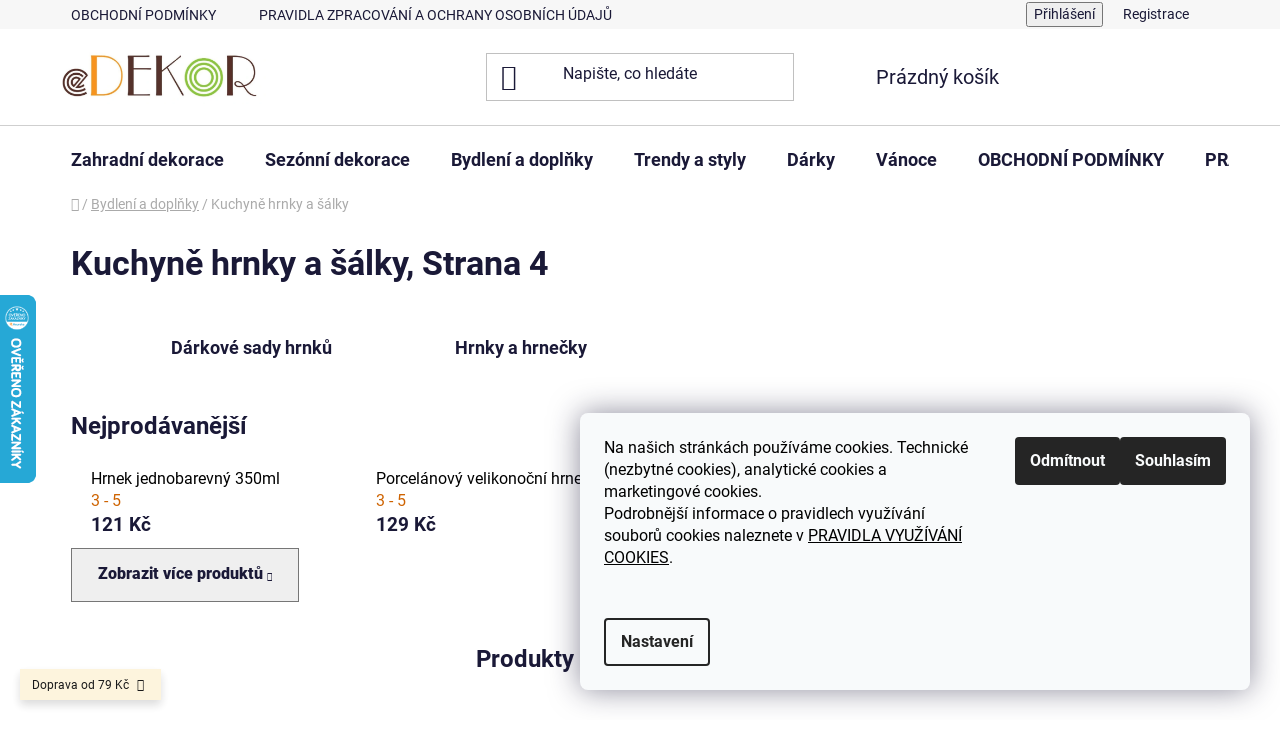

--- FILE ---
content_type: text/html; charset=utf-8
request_url: https://www.edekor.cz/hrnky/strana-4/
body_size: 18806
content:
<!doctype html><html lang="cs" dir="ltr" class="header-background-light external-fonts-loaded"><head><meta charset="utf-8" /><meta name="viewport" content="width=device-width,initial-scale=1" /><title>Stolování, Strana 4</title><link rel="preconnect" href="https://cdn.myshoptet.com" /><link rel="dns-prefetch" href="https://cdn.myshoptet.com" /><link rel="preload" href="https://cdn.myshoptet.com/prj/dist/master/cms/libs/jquery/jquery-1.11.3.min.js" as="script" /><link href="https://cdn.myshoptet.com/prj/dist/master/cms/templates/frontend_templates/shared/css/font-face/roboto.css" rel="stylesheet"><link href="https://cdn.myshoptet.com/prj/dist/master/shop/dist/font-shoptet-13.css.3c47e30adfa2e9e2683b.css" rel="stylesheet"><script>
dataLayer = [];
dataLayer.push({'shoptet' : {
    "pageId": 715,
    "pageType": "category",
    "currency": "CZK",
    "currencyInfo": {
        "decimalSeparator": ",",
        "exchangeRate": 1,
        "priceDecimalPlaces": 0,
        "symbol": "K\u010d",
        "symbolLeft": 0,
        "thousandSeparator": " "
    },
    "language": "cs",
    "projectId": 68499,
    "category": {
        "guid": "2602fbd3-6cce-11e9-a065-0cc47a6c92bc",
        "path": "Bydlen\u00ed a dopl\u0148ky | Kuchyn\u011b hrnky a \u0161\u00e1lky",
        "parentCategoryGuid": "260315fd-6cce-11e9-a065-0cc47a6c92bc"
    },
    "cartInfo": {
        "id": null,
        "freeShipping": false,
        "freeShippingFrom": 2500,
        "leftToFreeGift": {
            "formattedPrice": "0 K\u010d",
            "priceLeft": 0
        },
        "freeGift": false,
        "leftToFreeShipping": {
            "priceLeft": 2500,
            "dependOnRegion": 0,
            "formattedPrice": "2 500 K\u010d"
        },
        "discountCoupon": [],
        "getNoBillingShippingPrice": {
            "withoutVat": 0,
            "vat": 0,
            "withVat": 0
        },
        "cartItems": [],
        "taxMode": "ORDINARY"
    },
    "cart": [],
    "customer": {
        "priceRatio": 1,
        "priceListId": 1,
        "groupId": null,
        "registered": false,
        "mainAccount": false
    }
}});
dataLayer.push({'cookie_consent' : {
    "marketing": "denied",
    "analytics": "denied"
}});
document.addEventListener('DOMContentLoaded', function() {
    shoptet.consent.onAccept(function(agreements) {
        if (agreements.length == 0) {
            return;
        }
        dataLayer.push({
            'cookie_consent' : {
                'marketing' : (agreements.includes(shoptet.config.cookiesConsentOptPersonalisation)
                    ? 'granted' : 'denied'),
                'analytics': (agreements.includes(shoptet.config.cookiesConsentOptAnalytics)
                    ? 'granted' : 'denied')
            },
            'event': 'cookie_consent'
        });
    });
});
</script>
<meta property="og:type" content="website"><meta property="og:site_name" content="edekor.cz"><meta property="og:url" content="https://www.edekor.cz/hrnky/strana-4/"><meta property="og:title" content="Stolování, Strana 4"><meta name="author" content="eDekor"><meta name="web_author" content="Shoptet.cz"><meta name="dcterms.rightsHolder" content="www.edekor.cz"><meta name="robots" content="index,follow"><meta property="og:image" content="https://cdn.myshoptet.com/usr/www.edekor.cz/user/logos/edekor-logo.jpg?t=1769060532"><meta property="og:description" content="Originální porcelánové hrnky a hrnečky s motivem vědy, přírody, zvířat, květin, cestovní hrnečky. Široký výběr netradičních hrnků na čaj, hrníčků a šálků na kávu, kterými potěšíte nejen sebe, ale i své blízké."><meta name="description" content="Originální porcelánové hrnky a hrnečky s motivem vědy, přírody, zvířat, květin, cestovní hrnečky. Široký výběr netradičních hrnků na čaj, hrníčků a šálků na kávu, kterými potěšíte nejen sebe, ale i své blízké."><meta name="google-site-verification" content="k_CwjEUCZ-4qP34i5CLjB_aoWOPxXZK7EBvb3U5tNzQ"><style>:root {--color-primary: #000000;--color-primary-h: 0;--color-primary-s: 0%;--color-primary-l: 0%;--color-primary-hover: #009dff;--color-primary-hover-h: 203;--color-primary-hover-s: 100%;--color-primary-hover-l: 50%;--color-secondary: #ff8080;--color-secondary-h: 0;--color-secondary-s: 100%;--color-secondary-l: 75%;--color-secondary-hover: #ff8080;--color-secondary-hover-h: 0;--color-secondary-hover-s: 100%;--color-secondary-hover-l: 75%;--color-tertiary: #000000;--color-tertiary-h: 0;--color-tertiary-s: 0%;--color-tertiary-l: 0%;--color-tertiary-hover: #cfcfcf;--color-tertiary-hover-h: 0;--color-tertiary-hover-s: 0%;--color-tertiary-hover-l: 81%;--color-header-background: #ffffff;--template-font: "Roboto";--template-headings-font: "Roboto";--header-background-url: url("[data-uri]");--cookies-notice-background: #F8FAFB;--cookies-notice-color: #252525;--cookies-notice-button-hover: #27263f;--cookies-notice-link-hover: #3b3a5f;--templates-update-management-preview-mode-content: "Náhled aktualizací šablony je aktivní pro váš prohlížeč."}</style>
    
    <link href="https://cdn.myshoptet.com/prj/dist/master/shop/dist/main-13.less.fdb02770e668ba5a70b5.css" rel="stylesheet" />
            <link href="https://cdn.myshoptet.com/prj/dist/master/shop/dist/mobile-header-v1-13.less.629f2f48911e67d0188c.css" rel="stylesheet" />
    
    <script>var shoptet = shoptet || {};</script>
    <script src="https://cdn.myshoptet.com/prj/dist/master/shop/dist/main-3g-header.js.05f199e7fd2450312de2.js"></script>
<!-- User include --><!-- project html code header -->
<style>#footer .banner {
    min-height: 0px;  margin-bottom: 0px;
  }
#footer   .banner-wrapper {
  margin-top: 0px;
}

 .homepage-group-title {
  margin-bottom: 0px;
}
.homepage-group-title:first-child {
  margin-top: 66px;
}
  @media (max-width:767px) {

  .navigation-in > ul > li > a > b, .navigation-in > ul > li > a > span {
    padding-bottom: 15px;
    padding-top: 15px;
  }
  .navigation-in ul {
  padding: 20px 0px;
}

 .navigation-in > ul > li.menu-item-1239 {  margin-top: 20px;}
  .navigation-in > ul > li#nav-manufacturers  > a,
  .navigation-in > ul > li.menu-item--51  > a,
  .navigation-in > ul > li.menu-item-1016  > a,
  .navigation-in > ul > li.menu-item-877  > a,
  .navigation-in > ul > li.menu-item-29  > a,
  .navigation-in > ul > li.menu-item-1254  > a,
  .navigation-in > ul > li.menu-item-1251  > a,
  .navigation-in > ul > li.menu-item-1272  > a,
  .navigation-in > ul > li.menu-item-1043  > a,
  .navigation-in > ul > li.menu-item-1239  > a{
      font-size: 13px;
    line-height: 16px;  
b{
        padding-bottom: 0px;
            text-decoration-thickness: 1px;
    padding-top: 10px;      font-weight: 400;
}
}
    .navigation-in > ul > li:last-child{    padding-bottom: 20px;}
  }
</style>
<!-- /User include --><link rel="shortcut icon" href="/favicon.ico" type="image/x-icon" />    <script>
        var _hwq = _hwq || [];
        _hwq.push(['setKey', '4ACD407BE96F3B3660C99FF6591E1F62']);
        _hwq.push(['setTopPos', '230']);
        _hwq.push(['showWidget', '21']);
        (function() {
            var ho = document.createElement('script');
            ho.src = 'https://cz.im9.cz/direct/i/gjs.php?n=wdgt&sak=4ACD407BE96F3B3660C99FF6591E1F62';
            var s = document.getElementsByTagName('script')[0]; s.parentNode.insertBefore(ho, s);
        })();
    </script>
<style>/* custom background */@media (min-width: 992px) {body {background-position: top center;background-repeat: no-repeat;background-attachment: scroll;}}</style>    <!-- Global site tag (gtag.js) - Google Analytics -->
    <script async src="https://www.googletagmanager.com/gtag/js?id=G-P3MYBDHGBX"></script>
    <script>
        
        window.dataLayer = window.dataLayer || [];
        function gtag(){dataLayer.push(arguments);}
        

                    console.debug('default consent data');

            gtag('consent', 'default', {"ad_storage":"denied","analytics_storage":"denied","ad_user_data":"denied","ad_personalization":"denied","wait_for_update":500});
            dataLayer.push({
                'event': 'default_consent'
            });
        
        gtag('js', new Date());

        
                gtag('config', 'G-P3MYBDHGBX', {"groups":"GA4","send_page_view":false,"content_group":"category","currency":"CZK","page_language":"cs"});
        
                gtag('config', 'AW-720737575');
        
        
        
        
        
                    gtag('event', 'page_view', {"send_to":"GA4","page_language":"cs","content_group":"category","currency":"CZK"});
        
        
        
        
        
        
        
        
        
        
        
        
        
        document.addEventListener('DOMContentLoaded', function() {
            if (typeof shoptet.tracking !== 'undefined') {
                for (var id in shoptet.tracking.bannersList) {
                    gtag('event', 'view_promotion', {
                        "send_to": "UA",
                        "promotions": [
                            {
                                "id": shoptet.tracking.bannersList[id].id,
                                "name": shoptet.tracking.bannersList[id].name,
                                "position": shoptet.tracking.bannersList[id].position
                            }
                        ]
                    });
                }
            }

            shoptet.consent.onAccept(function(agreements) {
                if (agreements.length !== 0) {
                    console.debug('gtag consent accept');
                    var gtagConsentPayload =  {
                        'ad_storage': agreements.includes(shoptet.config.cookiesConsentOptPersonalisation)
                            ? 'granted' : 'denied',
                        'analytics_storage': agreements.includes(shoptet.config.cookiesConsentOptAnalytics)
                            ? 'granted' : 'denied',
                                                                                                'ad_user_data': agreements.includes(shoptet.config.cookiesConsentOptPersonalisation)
                            ? 'granted' : 'denied',
                        'ad_personalization': agreements.includes(shoptet.config.cookiesConsentOptPersonalisation)
                            ? 'granted' : 'denied',
                        };
                    console.debug('update consent data', gtagConsentPayload);
                    gtag('consent', 'update', gtagConsentPayload);
                    dataLayer.push(
                        { 'event': 'update_consent' }
                    );
                }
            });
        });
    </script>
</head><body class="desktop id-715 in-hrnky template-13 type-category one-column-body columns-mobile-2 columns-4 smart-labels-active ums_forms_redesign--off ums_a11y_category_page--on ums_discussion_rating_forms--off ums_flags_display_unification--on ums_a11y_login--on mobile-header-version-1"><noscript>
    <style>
        #header {
            padding-top: 0;
            position: relative !important;
            top: 0;
        }
        .header-navigation {
            position: relative !important;
        }
        .overall-wrapper {
            margin: 0 !important;
        }
        body:not(.ready) {
            visibility: visible !important;
        }
    </style>
    <div class="no-javascript">
        <div class="no-javascript__title">Musíte změnit nastavení vašeho prohlížeče</div>
        <div class="no-javascript__text">Podívejte se na: <a href="https://www.google.com/support/bin/answer.py?answer=23852">Jak povolit JavaScript ve vašem prohlížeči</a>.</div>
        <div class="no-javascript__text">Pokud používáte software na blokování reklam, může být nutné povolit JavaScript z této stránky.</div>
        <div class="no-javascript__text">Děkujeme.</div>
    </div>
</noscript>

        <div id="fb-root"></div>
        <script>
            window.fbAsyncInit = function() {
                FB.init({
//                    appId            : 'your-app-id',
                    autoLogAppEvents : true,
                    xfbml            : true,
                    version          : 'v19.0'
                });
            };
        </script>
        <script async defer crossorigin="anonymous" src="https://connect.facebook.net/cs_CZ/sdk.js"></script>    <div class="siteCookies siteCookies--right siteCookies--light js-siteCookies" role="dialog" data-testid="cookiesPopup" data-nosnippet>
        <div class="siteCookies__form">
            <div class="siteCookies__content">
                <div class="siteCookies__text">
                    <p><span><span style="color: #000000;">Na</span> <span><span style="color: #000000;"> našich stránkách používáme cookies. Technické (nezbytné cookies), analytické cookies a marketingové cookies.</span><br /><span style="color: #000000;">Podrobnější informace o pravidlech využívání souborů cookies naleznete v <a href="/pravidla-vyuzivani-cookies/" style="color: #000000;">PRAVIDLA VYUŽÍVÁNÍ COOKIES</a>.</span></span></span></p>
<p><span style="color: #000000;"> </span></p>
                </div>
                <p class="siteCookies__links">
                    <button class="siteCookies__link js-cookies-settings" aria-label="Nastavení cookies" data-testid="cookiesSettings">Nastavení</button>
                </p>
            </div>
            <div class="siteCookies__buttonWrap">
                                    <button class="siteCookies__button js-cookiesConsentSubmit" value="reject" aria-label="Odmítnout cookies" data-testid="buttonCookiesReject">Odmítnout</button>
                                <button class="siteCookies__button js-cookiesConsentSubmit" value="all" aria-label="Přijmout cookies" data-testid="buttonCookiesAccept">Souhlasím</button>
            </div>
        </div>
        <script>
            document.addEventListener("DOMContentLoaded", () => {
                const siteCookies = document.querySelector('.js-siteCookies');
                document.addEventListener("scroll", shoptet.common.throttle(() => {
                    const st = document.documentElement.scrollTop;
                    if (st > 1) {
                        siteCookies.classList.add('siteCookies--scrolled');
                    } else {
                        siteCookies.classList.remove('siteCookies--scrolled');
                    }
                }, 100));
            });
        </script>
    </div>
<a href="#content" class="skip-link sr-only">Přejít na obsah</a><div class="overall-wrapper"><div class="site-msg information"><div class="container"><div class="text">Doprava od 79 Kč</div><div class="close js-close-information-msg"></div></div></div><div class="user-action"><div class="container">
    <div class="user-action-in">
                    <div id="login" class="user-action-login popup-widget login-widget" role="dialog" aria-labelledby="loginHeading">
        <div class="popup-widget-inner">
                            <h2 id="loginHeading">Přihlášení k vašemu účtu</h2><div id="customerLogin"><form action="/action/Customer/Login/" method="post" id="formLoginIncluded" class="csrf-enabled formLogin" data-testid="formLogin"><input type="hidden" name="referer" value="" /><div class="form-group"><div class="input-wrapper email js-validated-element-wrapper no-label"><input type="email" name="email" class="form-control" autofocus placeholder="E-mailová adresa (např. jan@novak.cz)" data-testid="inputEmail" autocomplete="email" required /></div></div><div class="form-group"><div class="input-wrapper password js-validated-element-wrapper no-label"><input type="password" name="password" class="form-control" placeholder="Heslo" data-testid="inputPassword" autocomplete="current-password" required /><span class="no-display">Nemůžete vyplnit toto pole</span><input type="text" name="surname" value="" class="no-display" /></div></div><div class="form-group"><div class="login-wrapper"><button type="submit" class="btn btn-secondary btn-text btn-login" data-testid="buttonSubmit">Přihlásit se</button><div class="password-helper"><a href="/registrace/" data-testid="signup" rel="nofollow">Nová registrace</a><a href="/klient/zapomenute-heslo/" rel="nofollow">Zapomenuté heslo</a></div></div></div><div class="social-login-buttons"><div class="social-login-buttons-divider"><span>nebo</span></div><div class="form-group"><a href="/action/Social/login/?provider=Facebook" class="login-btn facebook" rel="nofollow"><span class="login-facebook-icon"></span><strong>Přihlásit se přes Facebook</strong></a></div></div></form>
</div>                    </div>
    </div>

                <div id="cart-widget" class="user-action-cart popup-widget cart-widget loader-wrapper" data-testid="popupCartWidget" role="dialog" aria-hidden="true">
            <div class="popup-widget-inner cart-widget-inner place-cart-here">
                <div class="loader-overlay">
                    <div class="loader"></div>
                </div>
            </div>
        </div>
    </div>
</div>
</div><div class="top-navigation-bar" data-testid="topNavigationBar">

    <div class="container">

                            <div class="top-navigation-menu">
                <ul class="top-navigation-bar-menu">
                                            <li class="top-navigation-menu-item-1239">
                            <a href="/obchodni-podminky/" title="OBCHODNÍ PODMÍNKY">OBCHODNÍ PODMÍNKY</a>
                        </li>
                                            <li class="top-navigation-menu-item-1043">
                            <a href="/pravidla-zpracovani-a-ochrany-osobnich-udaju/" title="PRAVIDLA ZPRACOVÁNÍ A OCHRANY OSOBNÍCH ÚDAJŮ">PRAVIDLA ZPRACOVÁNÍ A OCHRANY OSOBNÍCH ÚDAJŮ</a>
                        </li>
                                            <li class="top-navigation-menu-item-1272">
                            <a href="/pravidla-vyuzivani-cookies/" title="PRAVIDLA VYUŽÍVÁNÍ COOKIES" target="blank">PRAVIDLA VYUŽÍVÁNÍ COOKIES</a>
                        </li>
                                            <li class="top-navigation-menu-item-1251">
                            <a href="/formular-pro-odstoupeni-od-smlouvy/" title="FORMULÁŘ PRO ODSTOUPENÍ OD SMLOUVY">FORMULÁŘ PRO ODSTOUPENÍ OD SMLOUVY</a>
                        </li>
                                            <li class="top-navigation-menu-item-1254">
                            <a href="/kontaktni-formular/" title="KONTAKTNÍ FORMULÁŘ">KONTAKTNÍ FORMULÁŘ</a>
                        </li>
                                            <li class="top-navigation-menu-item-877">
                            <a href="/jak-nakupovat/" title="JAK NAKUPOVAT">JAK NAKUPOVAT</a>
                        </li>
                                            <li class="top-navigation-menu-item-1016">
                            <a href="/edekor-provozovna/" title="eDekor PROVOZOVNA">eDekor PROVOZOVNA</a>
                        </li>
                                            <li class="top-navigation-menu-item--51">
                            <a href="/hodnoceni-obchodu/" title="Hodnocení obchodu">Hodnocení obchodu</a>
                        </li>
                                    </ul>
                <div class="top-navigation-menu-trigger">Více</div>
                <ul class="top-navigation-bar-menu-helper"></ul>
            </div>
        
        <div class="top-navigation-tools">
                        <button class="top-nav-button top-nav-button-login toggle-window" type="button" data-target="login" aria-haspopup="dialog" aria-controls="login" aria-expanded="false" data-testid="signin"><span>Přihlášení</span></button>
    <a href="/registrace/" class="top-nav-button top-nav-button-register" data-testid="headerSignup">Registrace</a>
        </div>

    </div>

</div>
<header id="header">
        <div class="header-top">
            <div class="container navigation-wrapper header-top-wrapper">
                <div class="site-name"><a href="/" data-testid="linkWebsiteLogo"><img src="https://cdn.myshoptet.com/usr/www.edekor.cz/user/logos/edekor-logo.jpg" alt="eDekor" fetchpriority="low" /></a></div>                <div class="search" itemscope itemtype="https://schema.org/WebSite">
                    <meta itemprop="headline" content="Kuchyně hrnky a šálky"/><meta itemprop="url" content="https://www.edekor.cz"/><meta itemprop="text" content="Originální porcelánové hrnky a hrnečky s motivem vědy, přírody, zvířat, květin, cestovní hrnečky. Široký výběr netradičních hrnků na čaj, hrníčků a šálků na kávu, kterými potěšíte nejen sebe, ale i své blízké."/>                    <form action="/action/ProductSearch/prepareString/" method="post"
    id="formSearchForm" class="search-form compact-form js-search-main"
    itemprop="potentialAction" itemscope itemtype="https://schema.org/SearchAction" data-testid="searchForm">
    <fieldset>
        <meta itemprop="target"
            content="https://www.edekor.cz/vyhledavani/?string={string}"/>
        <input type="hidden" name="language" value="cs"/>
        
            
    <span class="search-input-icon" aria-hidden="true"></span>

<input
    type="search"
    name="string"
        class="query-input form-control search-input js-search-input"
    placeholder="Napište, co hledáte"
    autocomplete="off"
    required
    itemprop="query-input"
    aria-label="Vyhledávání"
    data-testid="searchInput"
>
            <button type="submit" class="btn btn-default search-button" data-testid="searchBtn">Hledat</button>
        
    </fieldset>
</form>
                </div>
                <div class="navigation-buttons">
                    <a href="#" class="toggle-window" data-target="search" data-testid="linkSearchIcon"><span class="sr-only">Hledat</span></a>
                        
    <a href="/kosik/" class="btn btn-icon toggle-window cart-count" data-target="cart" data-hover="true" data-redirect="true" data-testid="headerCart" rel="nofollow" aria-haspopup="dialog" aria-expanded="false" aria-controls="cart-widget">
        
                <span class="sr-only">Nákupní košík</span>
        
            <span class="cart-price visible-lg-inline-block" data-testid="headerCartPrice">
                                    Prázdný košík                            </span>
        
    
            </a>
                    <a href="#" class="toggle-window" data-target="navigation" data-testid="hamburgerMenu"></a>
                </div>
            </div>
        </div>
        <div class="header-bottom">
            <div class="container navigation-wrapper header-bottom-wrapper js-navigation-container">
                <nav id="navigation" aria-label="Hlavní menu" data-collapsible="true"><div class="navigation-in menu"><ul class="menu-level-1" role="menubar" data-testid="headerMenuItems"><li class="menu-item-735 ext" role="none"><a href="/https-www-edekor-cz-zahrada/" data-testid="headerMenuItem" role="menuitem" aria-haspopup="true" aria-expanded="false"><b>Zahradní dekorace</b><span class="submenu-arrow"></span></a><ul class="menu-level-2" aria-label="Zahradní dekorace" tabindex="-1" role="menu"><li class="menu-item-737 has-third-level" role="none"><a href="/https-www-edekor-cz-zahradni-dekorace-zertiky-do-zahrady-/" class="menu-image" data-testid="headerMenuItem" tabindex="-1" aria-hidden="true"><img src="data:image/svg+xml,%3Csvg%20width%3D%22140%22%20height%3D%22100%22%20xmlns%3D%22http%3A%2F%2Fwww.w3.org%2F2000%2Fsvg%22%3E%3C%2Fsvg%3E" alt="" aria-hidden="true" width="140" height="100"  data-src="https://cdn.myshoptet.com/usr/www.edekor.cz/user/categories/thumb/000000.jpg" fetchpriority="low" /></a><div><a href="/https-www-edekor-cz-zahradni-dekorace-zertiky-do-zahrady-/" data-testid="headerMenuItem" role="menuitem"><span>Zahradní figury do zahrady</span></a>
                                                    <ul class="menu-level-3" role="menu">
                                                                    <li class="menu-item-1338" role="none">
                                        <a href="/https-www-edekor-cz-https-www-edekor-cz-https-www-edekor-cz-vyhledavani--string-kocka-/" data-testid="headerMenuItem" role="menuitem">
                                            Kočky</a>,                                    </li>
                                                                    <li class="menu-item-1341" role="none">
                                        <a href="/https-www-edekor-cz-https-www-edekor-cz-vyhledavani--string-pes-/" data-testid="headerMenuItem" role="menuitem">
                                            Psi</a>,                                    </li>
                                                                    <li class="menu-item-1401" role="none">
                                        <a href="/https-www-edekor-cz-https-www-edekor-cz-vyhledavani--string-snek-/" data-testid="headerMenuItem" role="menuitem">
                                            Šneci</a>,                                    </li>
                                                                    <li class="menu-item-1398" role="none">
                                        <a href="/https-www-edekor-cz-https-www-edekor-cz-vyhledavani--string-slon-/" data-testid="headerMenuItem" role="menuitem">
                                            Sloni</a>,                                    </li>
                                                                    <li class="menu-item-1410" role="none">
                                        <a href="/https-www-edekor-cz-https-www-edekor-cz-vyhledavani--string-surikata-/" data-testid="headerMenuItem" role="menuitem">
                                            Surikaty</a>,                                    </li>
                                                                    <li class="menu-item-1413" role="none">
                                        <a href="/https-www-edekor-cz-https-www-edekor-cz-vyhledavani--string-veverka-/" data-testid="headerMenuItem" role="menuitem">
                                            Veverky</a>,                                    </li>
                                                                    <li class="menu-item-1347" role="none">
                                        <a href="/https-www-edekor-cz-vyhledavani--string-beruska/" data-testid="headerMenuItem" role="menuitem">
                                            Berušky</a>,                                    </li>
                                                                    <li class="menu-item-1416" role="none">
                                        <a href="/https-www-edekor-cz-https-www-edekor-cz-vyhledavani--string-zelva-/" data-testid="headerMenuItem" role="menuitem">
                                            Želvy</a>,                                    </li>
                                                                    <li class="menu-item-1395" role="none">
                                        <a href="/https-www-edekor-cz-https-www-edekor-cz-vyhledavani--string-sova-/" data-testid="headerMenuItem" role="menuitem">
                                            Sovy</a>,                                    </li>
                                                                    <li class="menu-item-1350" role="none">
                                        <a href="/https-www-edekor-cz-vyhledavani--string-ptacek/" data-testid="headerMenuItem" role="menuitem">
                                            Ptáčci</a>,                                    </li>
                                                                    <li class="menu-item-1353" role="none">
                                        <a href="/https-www-edekor-cz-https-www-edekor-cz-vyhledavani--string-cap-/" data-testid="headerMenuItem" role="menuitem">
                                            Čápi</a>,                                    </li>
                                                                    <li class="menu-item-1356" role="none">
                                        <a href="/https-www-edekor-cz-https-www-edekor-cz-vyhledavani--string-houba-/" data-testid="headerMenuItem" role="menuitem">
                                            Houby</a>,                                    </li>
                                                                    <li class="menu-item-1359" role="none">
                                        <a href="/https-www-edekor-cz-https-www-edekor-cz-vyhledavani--string-carodejnice-/" data-testid="headerMenuItem" role="menuitem">
                                            Čarodejnice</a>,                                    </li>
                                                                    <li class="menu-item-1362" role="none">
                                        <a href="/https-www-edekor-cz-vyhledavani--string-trpaslik/" data-testid="headerMenuItem" role="menuitem">
                                            Trpaslíci skřítci a víly</a>,                                    </li>
                                                                    <li class="menu-item-1344" role="none">
                                        <a href="/https-www-edekor-cz-https-www-edekor-cz-vyhledavani--string-vodnik-/" data-testid="headerMenuItem" role="menuitem">
                                            Vodníci</a>,                                    </li>
                                                                    <li class="menu-item-1368" role="none">
                                        <a href="/https-www-edekor-cz-deti/" data-testid="headerMenuItem" role="menuitem">
                                            Děti</a>,                                    </li>
                                                                    <li class="menu-item-1365" role="none">
                                        <a href="/https-www-edekor-cz-https-www-edekor-cz-https-www-edekor-cz-vyhledavani--string-jezek-/" data-testid="headerMenuItem" role="menuitem">
                                            Ježci</a>,                                    </li>
                                                                    <li class="menu-item-1374" role="none">
                                        <a href="/https-www-edekor-cz-kozy--ovce--kone--kravy--slepice-a-kohouti-/" data-testid="headerMenuItem" role="menuitem">
                                            Kozy ovce koně krávy slepice a kohouti</a>,                                    </li>
                                                                    <li class="menu-item-1371" role="none">
                                        <a href="/https-www-edekor-cz-prasata--lisky-a-srnky-/" data-testid="headerMenuItem" role="menuitem">
                                            Prasata lišky a srnky</a>,                                    </li>
                                                                    <li class="menu-item-1377" role="none">
                                        <a href="/https-www-edekor-cz-hadi--chameleoni--leguani-a-krokodyl-/" data-testid="headerMenuItem" role="menuitem">
                                            Chameleoni leguáni a hadi</a>,                                    </li>
                                                                    <li class="menu-item-1380" role="none">
                                        <a href="/https-www-edekor-cz-https-www-edekor-cz-vyhledavani--string-mravenec-/" data-testid="headerMenuItem" role="menuitem">
                                            Mravenci a kobylky</a>,                                    </li>
                                                                    <li class="menu-item-1383" role="none">
                                        <a href="/https-www-edekor-cz-vcely-a-vosy-/" data-testid="headerMenuItem" role="menuitem">
                                            Včely a vosy</a>,                                    </li>
                                                                    <li class="menu-item-1386" role="none">
                                        <a href="/https-www-edekor-cz-morcata-a-krtci-/" data-testid="headerMenuItem" role="menuitem">
                                            Morčata a krtci</a>,                                    </li>
                                                                    <li class="menu-item-1389" role="none">
                                        <a href="/https-www-edekor-cz-https-www-edekor-cz-vyhledavani--string-motyl-/" data-testid="headerMenuItem" role="menuitem">
                                            Motýli a vážky</a>,                                    </li>
                                                                    <li class="menu-item-1392" role="none">
                                        <a href="/https-www-edekor-cz-https-www-edekor-cz-vyhledavani--string-kralik-/" data-testid="headerMenuItem" role="menuitem">
                                            Králíci a zajíci</a>,                                    </li>
                                                                    <li class="menu-item-1404" role="none">
                                        <a href="/https-www-edekor-cz-https-www-edekor-cz-vyhledavani--string-zaba-/" data-testid="headerMenuItem" role="menuitem">
                                            Žáby kachny a rybáři</a>,                                    </li>
                                                                    <li class="menu-item-1407" role="none">
                                        <a href="/https-www-edekor-cz-https-www-edekor-cz-soska-buddhy-mensi-/" data-testid="headerMenuItem" role="menuitem">
                                            Buddha a slunce</a>                                    </li>
                                                            </ul>
                        </div></li><li class="menu-item-1323" role="none"><a href="/https-www-edekor-cz-https-www-edekor-cz-https-www-edekor-cz-/" class="menu-image" data-testid="headerMenuItem" tabindex="-1" aria-hidden="true"><img src="data:image/svg+xml,%3Csvg%20width%3D%22140%22%20height%3D%22100%22%20xmlns%3D%22http%3A%2F%2Fwww.w3.org%2F2000%2Fsvg%22%3E%3C%2Fsvg%3E" alt="" aria-hidden="true" width="140" height="100"  data-src="https://cdn.myshoptet.com/usr/www.edekor.cz/user/categories/thumb/35h.jpg" fetchpriority="low" /></a><div><a href="/https-www-edekor-cz-https-www-edekor-cz-https-www-edekor-cz-/" data-testid="headerMenuItem" role="menuitem"><span>Česká keramika</span></a>
                        </div></li><li class="menu-item-738" role="none"><a href="/https-www-edekor-cz-https-www-edekor-cz-zahradni-dekorace-plechove-dekorace-/" class="menu-image" data-testid="headerMenuItem" tabindex="-1" aria-hidden="true"><img src="data:image/svg+xml,%3Csvg%20width%3D%22140%22%20height%3D%22100%22%20xmlns%3D%22http%3A%2F%2Fwww.w3.org%2F2000%2Fsvg%22%3E%3C%2Fsvg%3E" alt="" aria-hidden="true" width="140" height="100"  data-src="https://cdn.myshoptet.com/usr/www.edekor.cz/user/categories/thumb/pl.jpg" fetchpriority="low" /></a><div><a href="/https-www-edekor-cz-https-www-edekor-cz-zahradni-dekorace-plechove-dekorace-/" data-testid="headerMenuItem" role="menuitem"><span>Plechové nádoby</span></a>
                        </div></li><li class="menu-item-790" role="none"><a href="/https-www-edekor-cz-kvetinace-a-obaly-/" class="menu-image" data-testid="headerMenuItem" tabindex="-1" aria-hidden="true"><img src="data:image/svg+xml,%3Csvg%20width%3D%22140%22%20height%3D%22100%22%20xmlns%3D%22http%3A%2F%2Fwww.w3.org%2F2000%2Fsvg%22%3E%3C%2Fsvg%3E" alt="" aria-hidden="true" width="140" height="100"  data-src="https://cdn.myshoptet.com/usr/www.edekor.cz/user/categories/thumb/kv____.jpg" fetchpriority="low" /></a><div><a href="/https-www-edekor-cz-kvetinace-a-obaly-/" data-testid="headerMenuItem" role="menuitem"><span>Květináče a obaly</span></a>
                        </div></li><li class="menu-item-1419" role="none"><a href="/https-www-edekor-cz-https-www-edekor-cz-zaves-na-kvetnik-2-/" class="menu-image" data-testid="headerMenuItem" tabindex="-1" aria-hidden="true"><img src="data:image/svg+xml,%3Csvg%20width%3D%22140%22%20height%3D%22100%22%20xmlns%3D%22http%3A%2F%2Fwww.w3.org%2F2000%2Fsvg%22%3E%3C%2Fsvg%3E" alt="" aria-hidden="true" width="140" height="100"  data-src="https://cdn.myshoptet.com/usr/www.edekor.cz/user/categories/thumb/a00689.jpg" fetchpriority="low" /></a><div><a href="/https-www-edekor-cz-https-www-edekor-cz-zaves-na-kvetnik-2-/" data-testid="headerMenuItem" role="menuitem"><span>Závěsná dekorace</span></a>
                        </div></li></ul></li>
<li class="menu-item-683 ext" role="none"><a href="/https-www-edekor-cz-dekorace-do-bytu-/" data-testid="headerMenuItem" role="menuitem" aria-haspopup="true" aria-expanded="false"><b>Sezónní dekorace</b><span class="submenu-arrow"></span></a><ul class="menu-level-2" aria-label="Sezónní dekorace" tabindex="-1" role="menu"><li class="menu-item-1329" role="none"><a href="/https-www-edekor-cz-halloween/" class="menu-image" data-testid="headerMenuItem" tabindex="-1" aria-hidden="true"><img src="data:image/svg+xml,%3Csvg%20width%3D%22140%22%20height%3D%22100%22%20xmlns%3D%22http%3A%2F%2Fwww.w3.org%2F2000%2Fsvg%22%3E%3C%2Fsvg%3E" alt="" aria-hidden="true" width="140" height="100"  data-src="https://cdn.myshoptet.com/usr/www.edekor.cz/user/categories/thumb/196177__0.jpg" fetchpriority="low" /></a><div><a href="/https-www-edekor-cz-halloween/" data-testid="headerMenuItem" role="menuitem"><span>Halloween a podzimní dekorace</span></a>
                        </div></li><li class="menu-item-1335" role="none"><a href="/https-www-edekor-cz-smutecni-dekorace-/" class="menu-image" data-testid="headerMenuItem" tabindex="-1" aria-hidden="true"><img src="data:image/svg+xml,%3Csvg%20width%3D%22140%22%20height%3D%22100%22%20xmlns%3D%22http%3A%2F%2Fwww.w3.org%2F2000%2Fsvg%22%3E%3C%2Fsvg%3E" alt="" aria-hidden="true" width="140" height="100"  data-src="https://cdn.myshoptet.com/usr/www.edekor.cz/user/categories/thumb/5417_.jpg" fetchpriority="low" /></a><div><a href="/https-www-edekor-cz-smutecni-dekorace-/" data-testid="headerMenuItem" role="menuitem"><span>Smuteční dekorace</span></a>
                        </div></li><li class="menu-item-1151" role="none"><a href="/https-www-edekor-cz-velikonoce/" class="menu-image" data-testid="headerMenuItem" tabindex="-1" aria-hidden="true"><img src="data:image/svg+xml,%3Csvg%20width%3D%22140%22%20height%3D%22100%22%20xmlns%3D%22http%3A%2F%2Fwww.w3.org%2F2000%2Fsvg%22%3E%3C%2Fsvg%3E" alt="" aria-hidden="true" width="140" height="100"  data-src="https://cdn.myshoptet.com/usr/www.edekor.cz/user/categories/thumb/200069.jpg" fetchpriority="low" /></a><div><a href="/https-www-edekor-cz-velikonoce/" data-testid="headerMenuItem" role="menuitem"><span>Velikonoce</span></a>
                        </div></li></ul></li>
<li class="menu-item-727 ext" role="none"><a href="/https-www-edekor-cz-bydleni-a-doplnky-/" data-testid="headerMenuItem" role="menuitem" aria-haspopup="true" aria-expanded="false"><b>Bydlení a doplňky</b><span class="submenu-arrow"></span></a><ul class="menu-level-2" aria-label="Bydlení a doplňky" tabindex="-1" role="menu"><li class="menu-item-818" role="none"><a href="/https-www-edekor-cz-vazy/" class="menu-image" data-testid="headerMenuItem" tabindex="-1" aria-hidden="true"><img src="data:image/svg+xml,%3Csvg%20width%3D%22140%22%20height%3D%22100%22%20xmlns%3D%22http%3A%2F%2Fwww.w3.org%2F2000%2Fsvg%22%3E%3C%2Fsvg%3E" alt="" aria-hidden="true" width="140" height="100"  data-src="https://cdn.myshoptet.com/usr/www.edekor.cz/user/categories/thumb/v__za.jpg" fetchpriority="low" /></a><div><a href="/https-www-edekor-cz-vazy/" data-testid="headerMenuItem" role="menuitem"><span>Vázy</span></a>
                        </div></li><li class="menu-item-701" role="none"><a href="/https-www-edekor-cz-svicny/" class="menu-image" data-testid="headerMenuItem" tabindex="-1" aria-hidden="true"><img src="data:image/svg+xml,%3Csvg%20width%3D%22140%22%20height%3D%22100%22%20xmlns%3D%22http%3A%2F%2Fwww.w3.org%2F2000%2Fsvg%22%3E%3C%2Fsvg%3E" alt="" aria-hidden="true" width="140" height="100"  data-src="https://cdn.myshoptet.com/usr/www.edekor.cz/user/categories/thumb/os.jpg" fetchpriority="low" /></a><div><a href="/https-www-edekor-cz-svicny/" data-testid="headerMenuItem" role="menuitem"><span>Svícny</span></a>
                        </div></li><li class="menu-item-755" role="none"><a href="/https-www-edekor-cz-porcelanove-dzbany-/" class="menu-image" data-testid="headerMenuItem" tabindex="-1" aria-hidden="true"><img src="data:image/svg+xml,%3Csvg%20width%3D%22140%22%20height%3D%22100%22%20xmlns%3D%22http%3A%2F%2Fwww.w3.org%2F2000%2Fsvg%22%3E%3C%2Fsvg%3E" alt="" aria-hidden="true" width="140" height="100"  data-src="https://cdn.myshoptet.com/usr/www.edekor.cz/user/categories/thumb/d__.jpg" fetchpriority="low" /></a><div><a href="/https-www-edekor-cz-porcelanove-dzbany-/" data-testid="headerMenuItem" role="menuitem"><span>Porcelánové džbány</span></a>
                        </div></li><li class="menu-item-824" role="none"><a href="/https-www-edekor-cz-porcelanove-tacy-tacky-podnosy-drevene-podnosy-/" class="menu-image" data-testid="headerMenuItem" tabindex="-1" aria-hidden="true"><img src="data:image/svg+xml,%3Csvg%20width%3D%22140%22%20height%3D%22100%22%20xmlns%3D%22http%3A%2F%2Fwww.w3.org%2F2000%2Fsvg%22%3E%3C%2Fsvg%3E" alt="" aria-hidden="true" width="140" height="100"  data-src="https://cdn.myshoptet.com/usr/www.edekor.cz/user/categories/thumb/p-1.jpg" fetchpriority="low" /></a><div><a href="/https-www-edekor-cz-porcelanove-tacy-tacky-podnosy-drevene-podnosy-/" data-testid="headerMenuItem" role="menuitem"><span>Podnosy a tácy</span></a>
                        </div></li><li class="menu-item-715 has-third-level active" role="none"><a href="/hrnky/" class="menu-image" data-testid="headerMenuItem" tabindex="-1" aria-hidden="true"><img src="data:image/svg+xml,%3Csvg%20width%3D%22140%22%20height%3D%22100%22%20xmlns%3D%22http%3A%2F%2Fwww.w3.org%2F2000%2Fsvg%22%3E%3C%2Fsvg%3E" alt="" aria-hidden="true" width="140" height="100"  data-src="https://cdn.myshoptet.com/usr/www.edekor.cz/user/categories/thumb/mako.jpg" fetchpriority="low" /></a><div><a href="/hrnky/" data-testid="headerMenuItem" role="menuitem"><span>Kuchyně hrnky a šálky</span></a>
                                                    <ul class="menu-level-3" role="menu">
                                                                    <li class="menu-item-723" role="none">
                                        <a href="/https-www-edekor-cz-darkove-sady-a-komplety-porcelanovych-hrnku--salku-a-podsalku-/" data-testid="headerMenuItem" role="menuitem">
                                            Dárkové sady hrnků</a>,                                    </li>
                                                                    <li class="menu-item-725" role="none">
                                        <a href="/https-www-edekor-cz-hrnky-a-hrnecky-/" data-testid="headerMenuItem" role="menuitem">
                                            Hrnky a hrnečky</a>                                    </li>
                                                            </ul>
                        </div></li><li class="menu-item-815 has-third-level" role="none"><a href="/https-www-edekor-cz-figurky-a-sosky-/" class="menu-image" data-testid="headerMenuItem" tabindex="-1" aria-hidden="true"><img src="data:image/svg+xml,%3Csvg%20width%3D%22140%22%20height%3D%22100%22%20xmlns%3D%22http%3A%2F%2Fwww.w3.org%2F2000%2Fsvg%22%3E%3C%2Fsvg%3E" alt="" aria-hidden="true" width="140" height="100"  data-src="https://cdn.myshoptet.com/usr/www.edekor.cz/user/categories/thumb/m.jpg" fetchpriority="low" /></a><div><a href="/https-www-edekor-cz-figurky-a-sosky-/" data-testid="headerMenuItem" role="menuitem"><span>Figurky a sošky</span></a>
                                                    <ul class="menu-level-3" role="menu">
                                                                    <li class="menu-item-986" role="none">
                                        <a href="/https-www-edekor-cz-dekorativni-figurky-/" data-testid="headerMenuItem" role="menuitem">
                                            Figurky a sošky pro štěstí</a>                                    </li>
                                                            </ul>
                        </div></li><li class="menu-item-981" role="none"><a href="/https-www-edekor-cz-kasicky-pokladnicky-/" class="menu-image" data-testid="headerMenuItem" tabindex="-1" aria-hidden="true"><img src="data:image/svg+xml,%3Csvg%20width%3D%22140%22%20height%3D%22100%22%20xmlns%3D%22http%3A%2F%2Fwww.w3.org%2F2000%2Fsvg%22%3E%3C%2Fsvg%3E" alt="" aria-hidden="true" width="140" height="100"  data-src="https://cdn.myshoptet.com/usr/www.edekor.cz/user/categories/thumb/kas.jpg" fetchpriority="low" /></a><div><a href="/https-www-edekor-cz-kasicky-pokladnicky-/" data-testid="headerMenuItem" role="menuitem"><span>Kasičky, pokladničky</span></a>
                        </div></li><li class="menu-item-768" role="none"><a href="/https-www-edekor-cz-fotoramecky-a-dekorativni-ramecky-na-obrazky--zrcadla-/" class="menu-image" data-testid="headerMenuItem" tabindex="-1" aria-hidden="true"><img src="data:image/svg+xml,%3Csvg%20width%3D%22140%22%20height%3D%22100%22%20xmlns%3D%22http%3A%2F%2Fwww.w3.org%2F2000%2Fsvg%22%3E%3C%2Fsvg%3E" alt="" aria-hidden="true" width="140" height="100"  data-src="https://cdn.myshoptet.com/usr/www.edekor.cz/user/categories/thumb/f.jpg" fetchpriority="low" /></a><div><a href="/https-www-edekor-cz-fotoramecky-a-dekorativni-ramecky-na-obrazky--zrcadla-/" data-testid="headerMenuItem" role="menuitem"><span>Fotorámečky a dekorativní rámečky</span></a>
                        </div></li><li class="menu-item-766" role="none"><a href="/https-www-edekor-cz-obrazy-a-obrazky-na-platne-/" class="menu-image" data-testid="headerMenuItem" tabindex="-1" aria-hidden="true"><img src="data:image/svg+xml,%3Csvg%20width%3D%22140%22%20height%3D%22100%22%20xmlns%3D%22http%3A%2F%2Fwww.w3.org%2F2000%2Fsvg%22%3E%3C%2Fsvg%3E" alt="" aria-hidden="true" width="140" height="100"  data-src="https://cdn.myshoptet.com/usr/www.edekor.cz/user/categories/thumb/o.jpg" fetchpriority="low" /></a><div><a href="/https-www-edekor-cz-obrazy-a-obrazky-na-platne-/" data-testid="headerMenuItem" role="menuitem"><span>Obrazy a obrázky</span></a>
                        </div></li><li class="menu-item-728" role="none"><a href="/https-www-edekor-cz-truhly-kufriky-drevene-boxy-podnosy-a-krabicky-/" class="menu-image" data-testid="headerMenuItem" tabindex="-1" aria-hidden="true"><img src="data:image/svg+xml,%3Csvg%20width%3D%22140%22%20height%3D%22100%22%20xmlns%3D%22http%3A%2F%2Fwww.w3.org%2F2000%2Fsvg%22%3E%3C%2Fsvg%3E" alt="" aria-hidden="true" width="140" height="100"  data-src="https://cdn.myshoptet.com/usr/www.edekor.cz/user/categories/thumb/t.jpg" fetchpriority="low" /></a><div><a href="/https-www-edekor-cz-truhly-kufriky-drevene-boxy-podnosy-a-krabicky-/" data-testid="headerMenuItem" role="menuitem"><span>Truhly kufříky podnosy krabičky</span></a>
                        </div></li><li class="menu-item-1088" role="none"><a href="/https-www-edekor-cz-plakety-a-drevene-cedule-/" class="menu-image" data-testid="headerMenuItem" tabindex="-1" aria-hidden="true"><img src="data:image/svg+xml,%3Csvg%20width%3D%22140%22%20height%3D%22100%22%20xmlns%3D%22http%3A%2F%2Fwww.w3.org%2F2000%2Fsvg%22%3E%3C%2Fsvg%3E" alt="" aria-hidden="true" width="140" height="100"  data-src="https://cdn.myshoptet.com/usr/www.edekor.cz/user/categories/thumb/p.jpg" fetchpriority="low" /></a><div><a href="/https-www-edekor-cz-plakety-a-drevene-cedule-/" data-testid="headerMenuItem" role="menuitem"><span>Plakety a dřevěné cedule</span></a>
                        </div></li><li class="menu-item-856" role="none"><a href="/https-www-edekor-cz-hacky-vesacky-raminka-skrinky-na-klice-/" class="menu-image" data-testid="headerMenuItem" tabindex="-1" aria-hidden="true"><img src="data:image/svg+xml,%3Csvg%20width%3D%22140%22%20height%3D%22100%22%20xmlns%3D%22http%3A%2F%2Fwww.w3.org%2F2000%2Fsvg%22%3E%3C%2Fsvg%3E" alt="" aria-hidden="true" width="140" height="100"  data-src="https://cdn.myshoptet.com/usr/www.edekor.cz/user/categories/thumb/k.jpg" fetchpriority="low" /></a><div><a href="/https-www-edekor-cz-hacky-vesacky-raminka-skrinky-na-klice-/" data-testid="headerMenuItem" role="menuitem"><span>Dekorační háčky kovové věšáčky a skříňky na klíče</span></a>
                        </div></li><li class="menu-item-868 has-third-level" role="none"><a href="/https-www-edekor-cz-dekorativni-osvetleni-dekorativni-krby-lucerny-a-lampy-/" class="menu-image" data-testid="headerMenuItem" tabindex="-1" aria-hidden="true"><img src="data:image/svg+xml,%3Csvg%20width%3D%22140%22%20height%3D%22100%22%20xmlns%3D%22http%3A%2F%2Fwww.w3.org%2F2000%2Fsvg%22%3E%3C%2Fsvg%3E" alt="" aria-hidden="true" width="140" height="100"  data-src="https://cdn.myshoptet.com/usr/www.edekor.cz/user/categories/thumb/l.jpg" fetchpriority="low" /></a><div><a href="/https-www-edekor-cz-dekorativni-osvetleni-dekorativni-krby-lucerny-a-lampy-/" data-testid="headerMenuItem" role="menuitem"><span>Dekorativní osvětlení</span></a>
                                                    <ul class="menu-level-3" role="menu">
                                                                    <li class="menu-item-862" role="none">
                                        <a href="/https-www-edekor-cz-lucerny/" data-testid="headerMenuItem" role="menuitem">
                                            Lucerny a lucerničky</a>                                    </li>
                                                            </ul>
                        </div></li></ul></li>
<li class="menu-item-832 ext" role="none"><a href="/https-www-edekor-cz-https-www-edekor-cz-dekorace-do-bytu-la-provance-/" data-testid="headerMenuItem" role="menuitem" aria-haspopup="true" aria-expanded="false"><b>Trendy a styly</b><span class="submenu-arrow"></span></a><ul class="menu-level-2" aria-label="Trendy a styly" tabindex="-1" role="menu"><li class="menu-item-762" role="none"><a href="/https-www-edekor-cz-dekorace-do-bytu-la-provance-/" class="menu-image" data-testid="headerMenuItem" tabindex="-1" aria-hidden="true"><img src="data:image/svg+xml,%3Csvg%20width%3D%22140%22%20height%3D%22100%22%20xmlns%3D%22http%3A%2F%2Fwww.w3.org%2F2000%2Fsvg%22%3E%3C%2Fsvg%3E" alt="" aria-hidden="true" width="140" height="100"  data-src="https://cdn.myshoptet.com/usr/www.edekor.cz/user/categories/thumb/a.jpg" fetchpriority="low" /></a><div><a href="/https-www-edekor-cz-dekorace-do-bytu-la-provance-/" data-testid="headerMenuItem" role="menuitem"><span>Provence</span></a>
                        </div></li><li class="menu-item-697" role="none"><a href="/https-www-edekor-cz-nostalgia/" class="menu-image" data-testid="headerMenuItem" tabindex="-1" aria-hidden="true"><img src="data:image/svg+xml,%3Csvg%20width%3D%22140%22%20height%3D%22100%22%20xmlns%3D%22http%3A%2F%2Fwww.w3.org%2F2000%2Fsvg%22%3E%3C%2Fsvg%3E" alt="" aria-hidden="true" width="140" height="100"  data-src="https://cdn.myshoptet.com/usr/www.edekor.cz/user/categories/thumb/b.jpg" fetchpriority="low" /></a><div><a href="/https-www-edekor-cz-nostalgia/" data-testid="headerMenuItem" role="menuitem"><span>Vintage</span></a>
                        </div></li><li class="menu-item-698" role="none"><a href="/https-www-edekor-cz-dekorace-do-bytu-retro-styl-/" class="menu-image" data-testid="headerMenuItem" tabindex="-1" aria-hidden="true"><img src="data:image/svg+xml,%3Csvg%20width%3D%22140%22%20height%3D%22100%22%20xmlns%3D%22http%3A%2F%2Fwww.w3.org%2F2000%2Fsvg%22%3E%3C%2Fsvg%3E" alt="" aria-hidden="true" width="140" height="100"  data-src="https://cdn.myshoptet.com/usr/www.edekor.cz/user/categories/thumb/r.jpg" fetchpriority="low" /></a><div><a href="/https-www-edekor-cz-dekorace-do-bytu-retro-styl-/" data-testid="headerMenuItem" role="menuitem"><span>Retro styl</span></a>
                        </div></li><li class="menu-item-816" role="none"><a href="/https-www-edekor-cz-figurky-a-sosky-andilci-/" class="menu-image" data-testid="headerMenuItem" tabindex="-1" aria-hidden="true"><img src="data:image/svg+xml,%3Csvg%20width%3D%22140%22%20height%3D%22100%22%20xmlns%3D%22http%3A%2F%2Fwww.w3.org%2F2000%2Fsvg%22%3E%3C%2Fsvg%3E" alt="" aria-hidden="true" width="140" height="100"  data-src="https://cdn.myshoptet.com/usr/www.edekor.cz/user/categories/thumb/a-1.jpg" fetchpriority="low" /></a><div><a href="/https-www-edekor-cz-figurky-a-sosky-andilci-/" data-testid="headerMenuItem" role="menuitem"><span>Andělé</span></a>
                        </div></li></ul></li>
<li class="menu-item-770 ext" role="none"><a href="/https-www-edekor-cz-darky-k-narozeninam-a-vyrocim-/" data-testid="headerMenuItem" role="menuitem" aria-haspopup="true" aria-expanded="false"><b>Dárky</b><span class="submenu-arrow"></span></a><ul class="menu-level-2" aria-label="Dárky" tabindex="-1" role="menu"><li class="menu-item-1428" role="none"><a href="/https-www-edekor-cz-mydla-2/" class="menu-image" data-testid="headerMenuItem" tabindex="-1" aria-hidden="true"><img src="data:image/svg+xml,%3Csvg%20width%3D%22140%22%20height%3D%22100%22%20xmlns%3D%22http%3A%2F%2Fwww.w3.org%2F2000%2Fsvg%22%3E%3C%2Fsvg%3E" alt="" aria-hidden="true" width="140" height="100"  data-src="https://cdn.myshoptet.com/usr/www.edekor.cz/user/categories/thumb/86w3m8up-1.png" fetchpriority="low" /></a><div><a href="/https-www-edekor-cz-mydla-2/" data-testid="headerMenuItem" role="menuitem"><span>Dárková mýdla</span></a>
                        </div></li><li class="menu-item-773" role="none"><a href="/https-www-edekor-cz-vanocni-darky-pro-muze-/" class="menu-image" data-testid="headerMenuItem" tabindex="-1" aria-hidden="true"><img src="data:image/svg+xml,%3Csvg%20width%3D%22140%22%20height%3D%22100%22%20xmlns%3D%22http%3A%2F%2Fwww.w3.org%2F2000%2Fsvg%22%3E%3C%2Fsvg%3E" alt="" aria-hidden="true" width="140" height="100"  data-src="https://cdn.myshoptet.com/usr/www.edekor.cz/user/categories/thumb/letadlo.jpg" fetchpriority="low" /></a><div><a href="/https-www-edekor-cz-vanocni-darky-pro-muze-/" data-testid="headerMenuItem" role="menuitem"><span>Dárky pro muže</span></a>
                        </div></li><li class="menu-item-772" role="none"><a href="/https-www-edekor-cz-darky-pro-zeny-/" class="menu-image" data-testid="headerMenuItem" tabindex="-1" aria-hidden="true"><img src="data:image/svg+xml,%3Csvg%20width%3D%22140%22%20height%3D%22100%22%20xmlns%3D%22http%3A%2F%2Fwww.w3.org%2F2000%2Fsvg%22%3E%3C%2Fsvg%3E" alt="" aria-hidden="true" width="140" height="100"  data-src="https://cdn.myshoptet.com/usr/www.edekor.cz/user/categories/thumb/and__l-1.jpg" fetchpriority="low" /></a><div><a href="/https-www-edekor-cz-darky-pro-zeny-/" data-testid="headerMenuItem" role="menuitem"><span>Dárky pro ženy</span></a>
                        </div></li><li class="menu-item-774" role="none"><a href="/https-www-edekor-cz-originani-darky-darky-k-narozeninam-/" class="menu-image" data-testid="headerMenuItem" tabindex="-1" aria-hidden="true"><img src="data:image/svg+xml,%3Csvg%20width%3D%22140%22%20height%3D%22100%22%20xmlns%3D%22http%3A%2F%2Fwww.w3.org%2F2000%2Fsvg%22%3E%3C%2Fsvg%3E" alt="" aria-hidden="true" width="140" height="100"  data-src="https://cdn.myshoptet.com/usr/www.edekor.cz/user/categories/thumb/foto.jpg" fetchpriority="low" /></a><div><a href="/https-www-edekor-cz-originani-darky-darky-k-narozeninam-/" data-testid="headerMenuItem" role="menuitem"><span>Narozeninové dárky</span></a>
                        </div></li><li class="menu-item-706" role="none"><a href="/https-www-edekor-cz-originani-darky-svaty-valentyn-/" class="menu-image" data-testid="headerMenuItem" tabindex="-1" aria-hidden="true"><img src="data:image/svg+xml,%3Csvg%20width%3D%22140%22%20height%3D%22100%22%20xmlns%3D%22http%3A%2F%2Fwww.w3.org%2F2000%2Fsvg%22%3E%3C%2Fsvg%3E" alt="" aria-hidden="true" width="140" height="100"  data-src="https://cdn.myshoptet.com/usr/www.edekor.cz/user/categories/thumb/zamil.jpg" fetchpriority="low" /></a><div><a href="/https-www-edekor-cz-originani-darky-svaty-valentyn-/" data-testid="headerMenuItem" role="menuitem"><span>Dárky pro zamilované</span></a>
                        </div></li></ul></li>
<li class="menu-item-1279 ext" role="none"><a href="/https-www-edekor-cz-vanoce/" data-testid="headerMenuItem" role="menuitem" aria-haspopup="true" aria-expanded="false"><b>Vánoce</b><span class="submenu-arrow"></span></a><ul class="menu-level-2" aria-label="Vánoce" tabindex="-1" role="menu"><li class="menu-item-1288" role="none"><a href="/https-www-edekor-cz-vanocni-ozdoby-/" class="menu-image" data-testid="headerMenuItem" tabindex="-1" aria-hidden="true"><img src="data:image/svg+xml,%3Csvg%20width%3D%22140%22%20height%3D%22100%22%20xmlns%3D%22http%3A%2F%2Fwww.w3.org%2F2000%2Fsvg%22%3E%3C%2Fsvg%3E" alt="" aria-hidden="true" width="140" height="100"  data-src="https://cdn.myshoptet.com/usr/www.edekor.cz/user/categories/thumb/x98022220.jpg" fetchpriority="low" /></a><div><a href="/https-www-edekor-cz-vanocni-ozdoby-/" data-testid="headerMenuItem" role="menuitem"><span>Vánoční ozdoby</span></a>
                        </div></li><li class="menu-item-1300" role="none"><a href="/https-www-edekor-cz-vanocni-betlemy-/" class="menu-image" data-testid="headerMenuItem" tabindex="-1" aria-hidden="true"><img src="data:image/svg+xml,%3Csvg%20width%3D%22140%22%20height%3D%22100%22%20xmlns%3D%22http%3A%2F%2Fwww.w3.org%2F2000%2Fsvg%22%3E%3C%2Fsvg%3E" alt="" aria-hidden="true" width="140" height="100"  data-src="https://cdn.myshoptet.com/usr/www.edekor.cz/user/categories/thumb/25.jpg" fetchpriority="low" /></a><div><a href="/https-www-edekor-cz-vanocni-betlemy-/" data-testid="headerMenuItem" role="menuitem"><span>Vánoční betlémy</span></a>
                        </div></li><li class="menu-item-1308" role="none"><a href="/https-www-edekor-cz-vanocni-podnosy-/" class="menu-image" data-testid="headerMenuItem" tabindex="-1" aria-hidden="true"><img src="data:image/svg+xml,%3Csvg%20width%3D%22140%22%20height%3D%22100%22%20xmlns%3D%22http%3A%2F%2Fwww.w3.org%2F2000%2Fsvg%22%3E%3C%2Fsvg%3E" alt="" aria-hidden="true" width="140" height="100"  data-src="https://cdn.myshoptet.com/usr/www.edekor.cz/user/categories/thumb/695010.jpg" fetchpriority="low" /></a><div><a href="/https-www-edekor-cz-vanocni-podnosy-/" data-testid="headerMenuItem" role="menuitem"><span>Vánoční podnosy</span></a>
                        </div></li><li class="menu-item-1302" role="none"><a href="/https-www-edekor-cz-vanocni-svicny-a-obaly-/" class="menu-image" data-testid="headerMenuItem" tabindex="-1" aria-hidden="true"><img src="data:image/svg+xml,%3Csvg%20width%3D%22140%22%20height%3D%22100%22%20xmlns%3D%22http%3A%2F%2Fwww.w3.org%2F2000%2Fsvg%22%3E%3C%2Fsvg%3E" alt="" aria-hidden="true" width="140" height="100"  data-src="https://cdn.myshoptet.com/usr/www.edekor.cz/user/categories/thumb/aaaa.jpg" fetchpriority="low" /></a><div><a href="/https-www-edekor-cz-vanocni-svicny-a-obaly-/" data-testid="headerMenuItem" role="menuitem"><span>Vánoční svícny a  vánoční obaly</span></a>
                        </div></li><li class="menu-item-1285" role="none"><a href="/https-www-edekor-cz-vanocni-figurky-/" class="menu-image" data-testid="headerMenuItem" tabindex="-1" aria-hidden="true"><img src="data:image/svg+xml,%3Csvg%20width%3D%22140%22%20height%3D%22100%22%20xmlns%3D%22http%3A%2F%2Fwww.w3.org%2F2000%2Fsvg%22%3E%3C%2Fsvg%3E" alt="" aria-hidden="true" width="140" height="100"  data-src="https://cdn.myshoptet.com/usr/www.edekor.cz/user/categories/thumb/5330.jpg" fetchpriority="low" /></a><div><a href="/https-www-edekor-cz-vanocni-figurky-/" data-testid="headerMenuItem" role="menuitem"><span>Vánoční figurky</span></a>
                        </div></li><li class="menu-item-1282" role="none"><a href="/https-www-edekor-cz-andele/" class="menu-image" data-testid="headerMenuItem" tabindex="-1" aria-hidden="true"><img src="data:image/svg+xml,%3Csvg%20width%3D%22140%22%20height%3D%22100%22%20xmlns%3D%22http%3A%2F%2Fwww.w3.org%2F2000%2Fsvg%22%3E%3C%2Fsvg%3E" alt="" aria-hidden="true" width="140" height="100"  data-src="https://cdn.myshoptet.com/usr/www.edekor.cz/user/categories/thumb/p181329.jpg" fetchpriority="low" /></a><div><a href="/https-www-edekor-cz-andele/" data-testid="headerMenuItem" role="menuitem"><span>Andělé</span></a>
                        </div></li></ul></li>
<li class="menu-item-1239" role="none"><a href="/obchodni-podminky/" data-testid="headerMenuItem" role="menuitem" aria-expanded="false"><b>OBCHODNÍ PODMÍNKY</b></a></li>
<li class="menu-item-1043" role="none"><a href="/pravidla-zpracovani-a-ochrany-osobnich-udaju/" data-testid="headerMenuItem" role="menuitem" aria-expanded="false"><b>PRAVIDLA ZPRACOVÁNÍ A OCHRANY OSOBNÍCH ÚDAJŮ</b></a></li>
<li class="menu-item-1272" role="none"><a href="/pravidla-vyuzivani-cookies/" target="blank" data-testid="headerMenuItem" role="menuitem" aria-expanded="false"><b>PRAVIDLA VYUŽÍVÁNÍ COOKIES</b></a></li>
<li class="menu-item-1251" role="none"><a href="/formular-pro-odstoupeni-od-smlouvy/" data-testid="headerMenuItem" role="menuitem" aria-expanded="false"><b>FORMULÁŘ PRO ODSTOUPENÍ OD SMLOUVY</b></a></li>
<li class="menu-item-1254" role="none"><a href="/kontaktni-formular/" data-testid="headerMenuItem" role="menuitem" aria-expanded="false"><b>KONTAKTNÍ FORMULÁŘ</b></a></li>
<li class="menu-item-29" role="none"><a href="/kontaktni-informace-e-shopu/" data-testid="headerMenuItem" role="menuitem" aria-expanded="false"><b>KONTAKTNÍ INFORMACE E-SHOPU</b></a></li>
<li class="menu-item-877" role="none"><a href="/jak-nakupovat/" data-testid="headerMenuItem" role="menuitem" aria-expanded="false"><b>JAK NAKUPOVAT</b></a></li>
<li class="menu-item-1016" role="none"><a href="/edekor-provozovna/" data-testid="headerMenuItem" role="menuitem" aria-expanded="false"><b>eDekor PROVOZOVNA</b></a></li>
<li class="menu-item--51" role="none"><a href="/hodnoceni-obchodu/" data-testid="headerMenuItem" role="menuitem" aria-expanded="false"><b>Hodnocení obchodu</b></a></li>
<li class="ext" id="nav-manufacturers" role="none"><a href="https://www.edekor.cz/znacka/" data-testid="brandsText" role="menuitem"><b>Značky</b><span class="submenu-arrow"></span></a><ul class="menu-level-2 expanded" role="menu"><li role="none"><a href="/znacka/arleto-s-r-o/" data-testid="brandName" role="menuitem"><span>ARLETO s.r.o.</span></a></li><li role="none"><a href="/znacka/autronic/" data-testid="brandName" role="menuitem"><span>Autronic s.r.o.</span></a></li><li role="none"><a href="/znacka/bocon/" data-testid="brandName" role="menuitem"><span>BOCON s.r.o.</span></a></li><li role="none"><a href="/znacka/michal-vojta/" data-testid="brandName" role="menuitem"><span>Makra</span></a></li><li role="none"><a href="/znacka/prodex-import/" data-testid="brandName" role="menuitem"><span>Prodex Import</span></a></li><li role="none"><a href="/znacka/pavel-horacek/" data-testid="brandName" role="menuitem"><span>Soaptree</span></a></li></ul>
</li></ul>
    <ul class="navigationActions" role="menu">
                            <li role="none">
                                    <a href="/login/?backTo=%2Fhrnky%2Fstrana-4%2F" rel="nofollow" data-testid="signin" role="menuitem"><span>Přihlášení</span></a>
                            </li>
                        </ul>
</div><span class="navigation-close"></span></nav><div class="menu-helper" data-testid="hamburgerMenu"><span>Více</span></div>
            </div>
        </div>
    </header><!-- / header -->


<div id="content-wrapper" class="container content-wrapper">
    
                                <div class="breadcrumbs navigation-home-icon-wrapper" itemscope itemtype="https://schema.org/BreadcrumbList">
                                                                            <span id="navigation-first" data-basetitle="eDekor" itemprop="itemListElement" itemscope itemtype="https://schema.org/ListItem">
                <a href="/" itemprop="item" class="navigation-home-icon"><span class="sr-only" itemprop="name">Domů</span></a>
                <span class="navigation-bullet">/</span>
                <meta itemprop="position" content="1" />
            </span>
                                <span id="navigation-1" itemprop="itemListElement" itemscope itemtype="https://schema.org/ListItem">
                <a href="/https-www-edekor-cz-bydleni-a-doplnky-/" itemprop="item" data-testid="breadcrumbsSecondLevel"><span itemprop="name">Bydlení a doplňky</span></a>
                <span class="navigation-bullet">/</span>
                <meta itemprop="position" content="2" />
            </span>
                                            <span id="navigation-2" itemprop="itemListElement" itemscope itemtype="https://schema.org/ListItem" data-testid="breadcrumbsLastLevel">
                <meta itemprop="item" content="https://www.edekor.cz/hrnky/strana-4/" />
                <meta itemprop="position" content="3" />
                <span itemprop="name" data-title="Kuchyně hrnky a šálky">Kuchyně hrnky a šálky</span>
            </span>
            </div>
            
    <div class="content-wrapper-in">
                <main id="content" class="content wide">
                            <div class="category-top">
            <h1 class="category-title" data-testid="titleCategory">Kuchyně hrnky a šálky<span class="pagination-appendix">, Strana 4</span></h1>
                            
    
            <ul class="subcategories with-image">
                                                <li class="col-xs-6 col-sm-6 col-lg-3 col-xl-3">
                        <a href="/https-www-edekor-cz-darkove-sady-a-komplety-porcelanovych-hrnku--salku-a-podsalku-/">
                                                                                                                                                                <span class="image">
                                    <img src="data:image/svg+xml,%3Csvg%20width%3D%22140%22%20height%3D%22100%22%20xmlns%3D%22http%3A%2F%2Fwww.w3.org%2F2000%2Fsvg%22%3E%3C%2Fsvg%3E" alt="" width="140" height="100"  data-src="https://cdn.myshoptet.com/usr/www.edekor.cz/user/categories/thumb/kel.jpg" fetchpriority="low" />
                                </span>
                            
                            <span class="text">
                                Dárkové sady hrnků
                            </span>
                        </a>
                    </li>
                                    <li class="col-xs-6 col-sm-6 col-lg-3 col-xl-3">
                        <a href="/https-www-edekor-cz-hrnky-a-hrnecky-/">
                                                                                                                                                                <span class="image">
                                    <img src="data:image/svg+xml,%3Csvg%20width%3D%22140%22%20height%3D%22100%22%20xmlns%3D%22http%3A%2F%2Fwww.w3.org%2F2000%2Fsvg%22%3E%3C%2Fsvg%3E" alt="" width="140" height="100"  data-src="https://cdn.myshoptet.com/usr/www.edekor.cz/user/categories/thumb/hr.jpg" fetchpriority="low" />
                                </span>
                            
                            <span class="text">
                                Hrnky a hrnečky
                            </span>
                        </a>
                    </li>
                            
                    </ul>
            <div class="products-top-wrapper" aria-labelledby="productsTopHeading">
    <h2 id="productsTopHeading" class="products-top-header">Nejprodávanější</h2>
    <div id="productsTop" class="products products-inline products-top">
        
    
                                <div class="product active" aria-hidden="false">
    <div class="p" data-micro="product" data-micro-product-id="13650" data-testid="productItem">
                <div class="p-in">
            <div class="p-in-in">
                <a
    href="/hrnek-jednobarevny-350ml/"
    class="name"
    data-micro="url">
    <span data-micro="name" data-testid="productCardName">
          Hrnek jednobarevný 350ml    </span>
</a>
                <div class="ratings-wrapper">
                                                                        <div class="availability">
            <span class="show-tooltip acronym" title="Zboží má skladem náš dodavatel, který zboží obvykle dodává do 3 - 5 pracovních dnů. My následně ten den odesíláme" style="color:#ce6301">
                3 - 5            </span>
                                                            </div>
                                    <span class="p-code">
            Kód: <span data-micro="sku">76000510</span>
        </span>
                    </div>
                                            </div>
            

<div class="p-bottom no-buttons">
    <div class="offers" data-micro="offer"
    data-micro-price="121.00"
    data-micro-price-currency="CZK"
            data-micro-availability="https://schema.org/InStock"
    >
        <div class="prices">
            <span class="price-standard-wrapper price-standard-wrapper-placeholder">&nbsp;</span>
    
    
            <div class="price price-final" data-testid="productCardPrice">
        <strong>
                                        121 Kč
                    </strong>
            

        
    </div>
            
</div>
            </div>
</div>
        </div>
    </div>
</div>
                <div class="product active" aria-hidden="false">
    <div class="p" data-micro="product" data-micro-product-id="13259" data-testid="productItem">
                <div class="p-in">
            <div class="p-in-in">
                <a
    href="/porcelanovy-velikonocni-hrnek/"
    class="name"
    data-micro="url">
    <span data-micro="name" data-testid="productCardName">
          Porcelánový velikonoční hrnek    </span>
</a>
                <div class="ratings-wrapper">
                                                                        <div class="availability">
            <span class="show-tooltip acronym" title="Zboží má skladem náš dodavatel, který zboží obvykle dodává do 3 - 5 pracovních dnů. My následně ten den odesíláme" style="color:#ce6301">
                3 - 5            </span>
                                                            </div>
                                    <span class="p-code">
            Kód: <span data-micro="sku">501410</span>
        </span>
                    </div>
                                            </div>
            

<div class="p-bottom no-buttons">
    <div class="offers" data-micro="offer"
    data-micro-price="129.00"
    data-micro-price-currency="CZK"
    data-micro-warranty="2 roky"
            data-micro-availability="https://schema.org/InStock"
    >
        <div class="prices">
            <span class="price-standard-wrapper price-standard-wrapper-placeholder">&nbsp;</span>
    
    
            <div class="price price-final" data-testid="productCardPrice">
        <strong>
                                        129 Kč
                    </strong>
            

        
    </div>
            
</div>
            </div>
</div>
        </div>
    </div>
</div>
                <div class="product active" aria-hidden="false">
    <div class="p" data-micro="product" data-micro-product-id="9005" data-testid="productItem">
                <div class="p-in">
            <div class="p-in-in">
                <a
    href="/darkova-sada-hrnku-coffee/"
    class="name"
    data-micro="url">
    <span data-micro="name" data-testid="productCardName">
          Dárková sada hrnků Coffee    </span>
</a>
                <div class="ratings-wrapper">
                                                                        <div class="availability">
            <span class="show-tooltip acronym" title="Zboží má skladem náš dodavatel, který zboží obvykle dodává do 3 - 5 pracovních dnů. My následně ten den odesíláme" style="color:#ce6301">
                3 - 5            </span>
                                                            </div>
                                    <span class="p-code">
            Kód: <span data-micro="sku">80000030</span>
        </span>
                    </div>
                                            </div>
            

<div class="p-bottom no-buttons">
    <div class="offers" data-micro="offer"
    data-micro-price="356.00"
    data-micro-price-currency="CZK"
    data-micro-warranty="2 roky"
            data-micro-availability="https://schema.org/InStock"
    >
        <div class="prices">
            <span class="price-standard-wrapper price-standard-wrapper-placeholder">&nbsp;</span>
    
    
            <div class="price price-final" data-testid="productCardPrice">
        <strong>
                                        356 Kč
                    </strong>
            

        
    </div>
            
</div>
            </div>
</div>
        </div>
    </div>
</div>
    </div>
    <div class="button-wrapper">
        <button class="chevron-after chevron-down-after toggle-top-products btn"
            type="button"
            aria-expanded="false"
            aria-controls="productsTop"
            data-label-show="Zobrazit více produktů"
            data-label-hide="Zobrazit méně produktů">
            Zobrazit více produktů        </button>
    </div>
</div>
    </div>
<div class="category-content-wrapper">
            <div class="category-perex empty-content empty-content-category">
    <h2>Produkty teprve připravujeme.</h2>
    <p>Můžete se ale podívat na ostatní kategorie.</p>
    <p><a href="/" class="btn btn-default" data-testid="buttonBackToShop">Zpět do obchodu</a></p>
</div>
        </div>
                    </main>
    </div>
    
                                
    
</div>
        
        
                            <footer id="footer">
                    <h2 class="sr-only">Zápatí</h2>
                    
                                                                <div class="container footer-rows">
                            
                                                


<div class="row custom-footer elements-many">
                    
        <div class="custom-footer__articles col-sm-6 col-lg-3">
                                                                                                                        <h4><span>Informace pro vás</span></h4>
    <ul>
                    <li><a href="/obchodni-podminky/">OBCHODNÍ PODMÍNKY</a></li>
                    <li><a href="/pravidla-zpracovani-a-ochrany-osobnich-udaju/">PRAVIDLA ZPRACOVÁNÍ A OCHRANY OSOBNÍCH ÚDAJŮ</a></li>
                    <li><a href="/pravidla-vyuzivani-cookies/" target="blank">PRAVIDLA VYUŽÍVÁNÍ COOKIES</a></li>
                    <li><a href="/formular-pro-odstoupeni-od-smlouvy/">FORMULÁŘ PRO ODSTOUPENÍ OD SMLOUVY</a></li>
                    <li><a href="/kontaktni-formular/">KONTAKTNÍ FORMULÁŘ</a></li>
                    <li><a href="/jak-nakupovat/">JAK NAKUPOVAT</a></li>
                    <li><a href="/edekor-provozovna/">eDekor PROVOZOVNA</a></li>
                    <li><a href="/hodnoceni-obchodu/">Hodnocení obchodu</a></li>
            </ul>

                                                        </div>
                    
        <div class="custom-footer__contact col-sm-6 col-lg-3">
                                                                                                            <h4><span>Kontakt</span></h4>


    <div class="contact-box no-image" data-testid="contactbox">
                
        <ul>
                            <li>
                    <span class="mail" data-testid="contactboxEmail">
                                                    <a href="mailto:kontakt&#64;edekor.cz">kontakt<!---->&#64;<!---->edekor.cz</a>
                                            </span>
                </li>
            
                            <li>
                    <span class="tel">
                                                                                <a href="tel:+420775995205" aria-label="Zavolat na +420775995205" data-testid="contactboxPhone">
                                +420 775 995 205
                            </a>
                                            </span>
                </li>
            
                            <li>
                    <span class="cellphone">
                                                                                <a href="tel:+420777601436" aria-label="Zavolat na +420777601436" data-testid="contactboxCellphone">
                                +420 777 601 436
                            </a>
                                            </span>
                </li>
            
            
    
    
    
    
    
    
    

        </ul>

    </div>


<script type="application/ld+json">
    {
        "@context" : "https://schema.org",
        "@type" : "Organization",
        "name" : "eDekor",
        "url" : "https://www.edekor.cz",
                "employee" : "Kouřímský David",
                    "email" : "kontakt@edekor.cz",
                            "telephone" : "+420 775 995 205",
                                
                                                    "sameAs" : ["\", \"\", \""]
            }
</script>

                                                        </div>
                    
        <div class="custom-footer__onlinePayments col-sm-6 col-lg-3">
                                                                                                            <h4><span>Přijímáme online platby</span></h4>
<p class="text-center">
    <img src="data:image/svg+xml,%3Csvg%20width%3D%22148%22%20height%3D%2234%22%20xmlns%3D%22http%3A%2F%2Fwww.w3.org%2F2000%2Fsvg%22%3E%3C%2Fsvg%3E" alt="Loga kreditních karet" width="148" height="34"  data-src="https://cdn.myshoptet.com/prj/dist/master/cms/img/common/payment_logos/payments.png" fetchpriority="low" />
</p>

                                                        </div>
                    
        <div class="custom-footer__banner12 col-sm-6 col-lg-3">
                            <div class="banner"><div class="banner-wrapper"><span data-ec-promo-id="186">Možnosti platby QR platba - Dobírka
Možnosti dopravy PPL - Zásilkovna</span></div></div>
                    </div>
                    
        <div class="custom-footer__banner5 col-sm-6 col-lg-3">
                            <div class="banner"><div class="banner-wrapper"><span data-ec-promo-id="167">Výměna a vrácení zboží
zakoupené u nás můžete vrátit či vyměnit do 14ti dnů</span></div></div>
                    </div>
                    
        <div class="custom-footer__banner9 col-sm-6 col-lg-3">
                            <div class="banner"><div class="banner-wrapper"><span data-ec-promo-id="205">Sleva 10 % na 5 a více kusů stejného zboží</span></div></div>
                    </div>
                    
        <div class="custom-footer__banner2 col-sm-6 col-lg-3">
                            <div class="banner"><div class="banner-wrapper"><span data-ec-promo-id="125">Doprava po ČR zdarma pro objednávky nad 2500 Kč</span></div></div>
                    </div>
                    
        <div class="custom-footer__banner6 col-sm-6 col-lg-3">
                            <div class="banner"><div class="banner-wrapper"><span data-ec-promo-id="16">Zákaznická podpora každý všední den od 9.00 do 18.00 hodin</span></div></div>
                    </div>
                    
        <div class="custom-footer__section2 col-sm-6 col-lg-3">
                                                                                                                                            </div>
    </div>
                        </div>
                                        
                    <div class="container footer-links-icons">
                    <ul class="footer-links" data-editorid="footerLinks">
            <li class="footer-link">
            <a href="http://www.edekor.cz/" target="blank">
eDEKOR.cz
</a>
        </li>
    </ul>
                        </div>
    
                    
    <div class="footer-bottom">
        <div class="container">
            <span id="signature" style="display: inline-block !important; visibility: visible !important;"><a href="https://www.shoptet.cz/?utm_source=footer&utm_medium=link&utm_campaign=create_by_shoptet" class="image" target="_blank"><img src="data:image/svg+xml,%3Csvg%20width%3D%2217%22%20height%3D%2217%22%20xmlns%3D%22http%3A%2F%2Fwww.w3.org%2F2000%2Fsvg%22%3E%3C%2Fsvg%3E" data-src="https://cdn.myshoptet.com/prj/dist/master/cms/img/common/logo/shoptetLogo.svg" width="17" height="17" alt="Shoptet" class="vam" fetchpriority="low" /></a><a href="https://www.shoptet.cz/?utm_source=footer&utm_medium=link&utm_campaign=create_by_shoptet" class="title" target="_blank">Vytvořil Shoptet</a></span>
            <span class="copyright" data-testid="textCopyright">
                Copyright 2026 <strong>eDekor</strong>. Všechna práva vyhrazena.                            </span>
        </div>
    </div>

                    
                                            
                </footer>
                <!-- / footer -->
                    
        </div>
        <!-- / overall-wrapper -->

                    <script src="https://cdn.myshoptet.com/prj/dist/master/cms/libs/jquery/jquery-1.11.3.min.js"></script>
                <script>var shoptet = shoptet || {};shoptet.abilities = {"about":{"generation":3,"id":"13"},"config":{"category":{"product":{"image_size":"detail"}},"navigation_breakpoint":767,"number_of_active_related_products":4,"product_slider":{"autoplay":false,"autoplay_speed":3000,"loop":true,"navigation":true,"pagination":true,"shadow_size":10}},"elements":{"recapitulation_in_checkout":true},"feature":{"directional_thumbnails":false,"extended_ajax_cart":false,"extended_search_whisperer":true,"fixed_header":false,"images_in_menu":true,"product_slider":true,"simple_ajax_cart":true,"smart_labels":true,"tabs_accordion":true,"tabs_responsive":true,"top_navigation_menu":true,"user_action_fullscreen":false}};shoptet.design = {"template":{"name":"Disco","colorVariant":"13-one"},"layout":{"homepage":"catalog4","subPage":"catalog4","productDetail":"catalog4"},"colorScheme":{"conversionColor":"#ff8080","conversionColorHover":"#ff8080","color1":"#000000","color2":"#009dff","color3":"#000000","color4":"#cfcfcf"},"fonts":{"heading":"Roboto","text":"Roboto"},"header":{"backgroundImage":"https:\/\/www.edekor.czdata:image\/gif;base64,R0lGODlhAQABAIAAAAAAAP\/\/\/yH5BAEAAAAALAAAAAABAAEAAAIBRAA7","image":null,"logo":"https:\/\/www.edekor.czuser\/logos\/edekor-logo.jpg","color":"#ffffff"},"background":{"enabled":true,"color":{"enabled":false,"color":"#35656e"},"image":{"url":null,"attachment":"scroll","position":"center"}}};shoptet.config = {};shoptet.events = {};shoptet.runtime = {};shoptet.content = shoptet.content || {};shoptet.updates = {};shoptet.messages = [];shoptet.messages['lightboxImg'] = "Obrázek";shoptet.messages['lightboxOf'] = "z";shoptet.messages['more'] = "Více";shoptet.messages['cancel'] = "Zrušit";shoptet.messages['removedItem'] = "Položka byla odstraněna z košíku.";shoptet.messages['discountCouponWarning'] = "Zapomněli jste uplatnit slevový kupón. Pro pokračování jej uplatněte pomocí tlačítka vedle vstupního pole, nebo jej smažte.";shoptet.messages['charsNeeded'] = "Prosím, použijte minimálně 3 znaky!";shoptet.messages['invalidCompanyId'] = "Neplané IČ, povoleny jsou pouze číslice";shoptet.messages['needHelp'] = "Potřebujete pomoc?";shoptet.messages['showContacts'] = "Zobrazit kontakty";shoptet.messages['hideContacts'] = "Skrýt kontakty";shoptet.messages['ajaxError'] = "Došlo k chybě; obnovte prosím stránku a zkuste to znovu.";shoptet.messages['variantWarning'] = "Zvolte prosím variantu produktu.";shoptet.messages['chooseVariant'] = "Zvolte variantu";shoptet.messages['unavailableVariant'] = "Tato varianta není dostupná a není možné ji objednat.";shoptet.messages['withVat'] = "včetně DPH";shoptet.messages['withoutVat'] = "bez DPH";shoptet.messages['toCart'] = "Do košíku";shoptet.messages['emptyCart'] = "Prázdný košík";shoptet.messages['change'] = "Změnit";shoptet.messages['chosenBranch'] = "Zvolená pobočka";shoptet.messages['validatorRequired'] = "Povinné pole";shoptet.messages['validatorEmail'] = "Prosím vložte platnou e-mailovou adresu";shoptet.messages['validatorUrl'] = "Prosím vložte platnou URL adresu";shoptet.messages['validatorDate'] = "Prosím vložte platné datum";shoptet.messages['validatorNumber'] = "Vložte číslo";shoptet.messages['validatorDigits'] = "Prosím vložte pouze číslice";shoptet.messages['validatorCheckbox'] = "Zadejte prosím všechna povinná pole";shoptet.messages['validatorConsent'] = "Bez souhlasu nelze odeslat.";shoptet.messages['validatorPassword'] = "Hesla se neshodují";shoptet.messages['validatorInvalidPhoneNumber'] = "Vyplňte prosím platné telefonní číslo bez předvolby.";shoptet.messages['validatorInvalidPhoneNumberSuggestedRegion'] = "Neplatné číslo — navržený region: %1";shoptet.messages['validatorInvalidCompanyId'] = "Neplatné IČ, musí být ve tvaru jako %1";shoptet.messages['validatorFullName'] = "Nezapomněli jste příjmení?";shoptet.messages['validatorHouseNumber'] = "Prosím zadejte správné číslo domu";shoptet.messages['validatorZipCode'] = "Zadané PSČ neodpovídá zvolené zemi";shoptet.messages['validatorShortPhoneNumber'] = "Telefonní číslo musí mít min. 8 znaků";shoptet.messages['choose-personal-collection'] = "Prosím vyberte místo doručení u osobního odběru, není zvoleno.";shoptet.messages['choose-external-shipping'] = "Upřesněte prosím vybraný způsob dopravy";shoptet.messages['choose-ceska-posta'] = "Pobočka České Pošty není určena, zvolte prosím některou";shoptet.messages['choose-hupostPostaPont'] = "Pobočka Maďarské pošty není vybrána, zvolte prosím nějakou";shoptet.messages['choose-postSk'] = "Pobočka Slovenské pošty není zvolena, vyberte prosím některou";shoptet.messages['choose-ulozenka'] = "Pobočka Uloženky nebyla zvolena, prosím vyberte některou";shoptet.messages['choose-zasilkovna'] = "Pobočka Zásilkovny nebyla zvolena, prosím vyberte některou";shoptet.messages['choose-ppl-cz'] = "Pobočka PPL ParcelShop nebyla vybrána, vyberte prosím jednu";shoptet.messages['choose-glsCz'] = "Pobočka GLS ParcelShop nebyla zvolena, prosím vyberte některou";shoptet.messages['choose-dpd-cz'] = "Ani jedna z poboček služby DPD Parcel Shop nebyla zvolená, prosím vyberte si jednu z možností.";shoptet.messages['watchdogType'] = "Je zapotřebí vybrat jednu z možností u sledování produktu.";shoptet.messages['watchdog-consent-required'] = "Musíte zaškrtnout všechny povinné souhlasy";shoptet.messages['watchdogEmailEmpty'] = "Prosím vyplňte e-mail";shoptet.messages['privacyPolicy'] = 'Musíte souhlasit s ochranou osobních údajů';shoptet.messages['amountChanged'] = '(množství bylo změněno)';shoptet.messages['unavailableCombination'] = 'Není k dispozici v této kombinaci';shoptet.messages['specifyShippingMethod'] = 'Upřesněte dopravu';shoptet.messages['PIScountryOptionMoreBanks'] = 'Možnost platby z %1 bank';shoptet.messages['PIScountryOptionOneBank'] = 'Možnost platby z 1 banky';shoptet.messages['PIScurrencyInfoCZK'] = 'V měně CZK lze zaplatit pouze prostřednictvím českých bank.';shoptet.messages['PIScurrencyInfoHUF'] = 'V měně HUF lze zaplatit pouze prostřednictvím maďarských bank.';shoptet.messages['validatorVatIdWaiting'] = "Ověřujeme";shoptet.messages['validatorVatIdValid'] = "Ověřeno";shoptet.messages['validatorVatIdInvalid'] = "DIČ se nepodařilo ověřit, i přesto můžete objednávku dokončit";shoptet.messages['validatorVatIdInvalidOrderForbid'] = "Zadané DIČ nelze nyní ověřit, protože služba ověřování je dočasně nedostupná. Zkuste opakovat zadání později, nebo DIČ vymažte s vaši objednávku dokončete v režimu OSS. Případně kontaktujte prodejce.";shoptet.messages['validatorVatIdInvalidOssRegime'] = "Zadané DIČ nemůže být ověřeno, protože služba ověřování je dočasně nedostupná. Vaše objednávka bude dokončena v režimu OSS. Případně kontaktujte prodejce.";shoptet.messages['previous'] = "Předchozí";shoptet.messages['next'] = "Následující";shoptet.messages['close'] = "Zavřít";shoptet.messages['imageWithoutAlt'] = "Tento obrázek nemá popisek";shoptet.messages['newQuantity'] = "Nové množství:";shoptet.messages['currentQuantity'] = "Aktuální množství:";shoptet.messages['quantityRange'] = "Prosím vložte číslo v rozmezí %1 a %2";shoptet.messages['skipped'] = "Přeskočeno";shoptet.messages.validator = {};shoptet.messages.validator.nameRequired = "Zadejte jméno a příjmení.";shoptet.messages.validator.emailRequired = "Zadejte e-mailovou adresu (např. jan.novak@example.com).";shoptet.messages.validator.phoneRequired = "Zadejte telefonní číslo.";shoptet.messages.validator.messageRequired = "Napište komentář.";shoptet.messages.validator.descriptionRequired = shoptet.messages.validator.messageRequired;shoptet.messages.validator.captchaRequired = "Vyplňte bezpečnostní kontrolu.";shoptet.messages.validator.consentsRequired = "Potvrďte svůj souhlas.";shoptet.messages.validator.scoreRequired = "Zadejte počet hvězdiček.";shoptet.messages.validator.passwordRequired = "Zadejte heslo, které bude obsahovat min. 4 znaky.";shoptet.messages.validator.passwordAgainRequired = shoptet.messages.validator.passwordRequired;shoptet.messages.validator.currentPasswordRequired = shoptet.messages.validator.passwordRequired;shoptet.messages.validator.birthdateRequired = "Zadejte datum narození.";shoptet.messages.validator.billFullNameRequired = "Zadejte jméno a příjmení.";shoptet.messages.validator.deliveryFullNameRequired = shoptet.messages.validator.billFullNameRequired;shoptet.messages.validator.billStreetRequired = "Zadejte název ulice.";shoptet.messages.validator.deliveryStreetRequired = shoptet.messages.validator.billStreetRequired;shoptet.messages.validator.billHouseNumberRequired = "Zadejte číslo domu.";shoptet.messages.validator.deliveryHouseNumberRequired = shoptet.messages.validator.billHouseNumberRequired;shoptet.messages.validator.billZipRequired = "Zadejte PSČ.";shoptet.messages.validator.deliveryZipRequired = shoptet.messages.validator.billZipRequired;shoptet.messages.validator.billCityRequired = "Zadejte název města.";shoptet.messages.validator.deliveryCityRequired = shoptet.messages.validator.billCityRequired;shoptet.messages.validator.companyIdRequired = "Zadejte IČ.";shoptet.messages.validator.vatIdRequired = "Zadejte DIČ.";shoptet.messages.validator.billCompanyRequired = "Zadejte název společnosti.";shoptet.messages['loading'] = "Načítám…";shoptet.messages['stillLoading'] = "Stále načítám…";shoptet.messages['loadingFailed'] = "Načtení se nezdařilo. Zkuste to znovu.";shoptet.messages['productsSorted'] = "Produkty seřazeny.";shoptet.messages['formLoadingFailed'] = "Formulář se nepodařilo načíst. Zkuste to prosím znovu.";shoptet.messages.moreInfo = "Více informací";shoptet.config.showAdvancedOrder = true;shoptet.config.orderingProcess = {active: false,step: false};shoptet.config.documentsRounding = '3';shoptet.config.documentPriceDecimalPlaces = '2';shoptet.config.thousandSeparator = ' ';shoptet.config.decSeparator = ',';shoptet.config.decPlaces = '0';shoptet.config.decPlacesSystemDefault = '2';shoptet.config.currencySymbol = 'Kč';shoptet.config.currencySymbolLeft = '0';shoptet.config.defaultVatIncluded = 1;shoptet.config.defaultProductMaxAmount = 9999;shoptet.config.inStockAvailabilityId = -1;shoptet.config.defaultProductMaxAmount = 9999;shoptet.config.inStockAvailabilityId = -1;shoptet.config.cartActionUrl = '/action/Cart';shoptet.config.advancedOrderUrl = '/action/Cart/GetExtendedOrder/';shoptet.config.cartContentUrl = '/action/Cart/GetCartContent/';shoptet.config.stockAmountUrl = '/action/ProductStockAmount/';shoptet.config.addToCartUrl = '/action/Cart/addCartItem/';shoptet.config.removeFromCartUrl = '/action/Cart/deleteCartItem/';shoptet.config.updateCartUrl = '/action/Cart/setCartItemAmount/';shoptet.config.addDiscountCouponUrl = '/action/Cart/addDiscountCoupon/';shoptet.config.setSelectedGiftUrl = '/action/Cart/setSelectedGift/';shoptet.config.rateProduct = '/action/ProductDetail/RateProduct/';shoptet.config.customerDataUrl = '/action/OrderingProcess/step2CustomerAjax/';shoptet.config.registerUrl = '/registrace/';shoptet.config.agreementCookieName = 'site-agreement';shoptet.config.cookiesConsentUrl = '/action/CustomerCookieConsent/';shoptet.config.cookiesConsentIsActive = 1;shoptet.config.cookiesConsentOptAnalytics = 'analytics';shoptet.config.cookiesConsentOptPersonalisation = 'personalisation';shoptet.config.cookiesConsentOptNone = 'none';shoptet.config.cookiesConsentRefuseDuration = 180;shoptet.config.cookiesConsentName = 'CookiesConsent';shoptet.config.agreementCookieExpire = 30;shoptet.config.cookiesConsentSettingsUrl = '/cookies-settings/';shoptet.config.fonts = {"google":{"attributes":"300,400,700,900:latin-ext","families":["Roboto"],"urls":["https:\/\/cdn.myshoptet.com\/prj\/dist\/master\/cms\/templates\/frontend_templates\/shared\/css\/font-face\/roboto.css"]},"custom":{"families":["shoptet"],"urls":["https:\/\/cdn.myshoptet.com\/prj\/dist\/master\/shop\/dist\/font-shoptet-13.css.3c47e30adfa2e9e2683b.css"]}};shoptet.config.mobileHeaderVersion = '1';shoptet.config.fbCAPIEnabled = false;shoptet.config.fbPixelEnabled = false;shoptet.config.fbCAPIUrl = '/action/FacebookCAPI/';shoptet.content.regexp = /strana-[0-9]+[\/]/g;shoptet.content.colorboxHeader = '<div class="colorbox-html-content">';shoptet.content.colorboxFooter = '</div>';shoptet.customer = {};shoptet.csrf = shoptet.csrf || {};shoptet.csrf.token = 'csrf_m4AFbJRz05aee1eb92d90c09';shoptet.csrf.invalidTokenModal = '<div><h2>Přihlaste se prosím znovu</h2><p>Omlouváme se, ale Váš CSRF token pravděpodobně vypršel. Abychom mohli udržet Vaši bezpečnost na co největší úrovni potřebujeme, abyste se znovu přihlásili.</p><p>Děkujeme za pochopení.</p><div><a href="/login/?backTo=%2Fhrnky%2Fstrana-4%2F">Přihlášení</a></div></div> ';shoptet.csrf.formsSelector = 'csrf-enabled';shoptet.csrf.submitListener = true;shoptet.csrf.validateURL = '/action/ValidateCSRFToken/Index/';shoptet.csrf.refreshURL = '/action/RefreshCSRFTokenNew/Index/';shoptet.csrf.enabled = true;shoptet.config.googleAnalytics ||= {};shoptet.config.googleAnalytics.isGa4Enabled = true;shoptet.config.googleAnalytics.route ||= {};shoptet.config.googleAnalytics.route.ua = "UA";shoptet.config.googleAnalytics.route.ga4 = "GA4";shoptet.config.ums_a11y_category_page = true;shoptet.config.discussion_rating_forms = false;shoptet.config.ums_forms_redesign = false;shoptet.config.showPriceWithoutVat = '';shoptet.config.ums_a11y_login = true;</script>
        
        
        <!-- Glami piXel Code -->
<script>
(function(f, a, s, h, i, o, n) {f['GlamiTrackerObject'] = i;
            f[i]=f[i]||function(){(f[i].q=f[i].q||[]).push(arguments)};o=a.createElement(s),
            n=a.getElementsByTagName(s)[0];o.async=1;o.src=h;n.parentNode.insertBefore(o,n)
            })(window, document, 'script', '//www.glami.cz/js/compiled/pt.js', 'glami');
glami('create', '1A2B3C4D5E6F7A8B9C0D1E2F3A4B', 'cz', {consent: 0});
glami('track', 'PageView', {consent: 0});
glami('track', 'ViewContent', {"content_type":"category","item_ids":[],"consent":0});
document.addEventListener('DOMContentLoaded', function() {
                shoptet.consent.onAccept(function(agreements) {
                    glami('create', '1A2B3C4D5E6F7A8B9C0D1E2F3A4B', 'cz', {consent: 0});
                    glami('track', 'PageView', {consent: 0});
                    glami('set', {consent: 0})
                    glami('track', 'ViewContent', {consent: shoptet.consent.isAccepted(shoptet.config.cookiesConsentOptAnalytics) ? 1 : 0});
                })
            });
</script>
<!-- End Glami piXel Code -->

        

                    <script src="https://cdn.myshoptet.com/prj/dist/master/shop/dist/main-3g.js.d30081754cb01c7aa255.js"></script>
    <script src="https://cdn.myshoptet.com/prj/dist/master/cms/templates/frontend_templates/shared/js/jqueryui/i18n/datepicker-cs.js"></script>
        
<script>if (window.self !== window.top) {const script = document.createElement('script');script.type = 'module';script.src = "https://cdn.myshoptet.com/prj/dist/master/shop/dist/editorPreview.js.e7168e827271d1c16a1d.js";document.body.appendChild(script);}</script>                        <script type="text/javascript" src="https://c.seznam.cz/js/rc.js"></script>
        
        
        
        <script>
            /* <![CDATA[ */
            var retargetingConf = {
                rtgId: 40387,
                                                category: "Dům, byt a zahrada | Bydlení a doplňky | Kuchyně a jídelna | Stolování | Hrnky a šálky",
                                pageType: "category"
                            };

            let lastSentItemId = null;
            let lastConsent = null;

            function triggerRetargetingHit(retargetingConf) {
                let variantId = retargetingConf.itemId;
                let variantCode = null;

                let input = document.querySelector(`input[name="_variant-${variantId}"]`);
                if (input) {
                    variantCode = input.value;
                    if (variantCode) {
                        retargetingConf.itemId = variantCode;
                    }
                }

                if (retargetingConf.itemId !== lastSentItemId || retargetingConf.consent !== lastConsent) {
                    lastSentItemId = retargetingConf.itemId;
                    lastConsent = retargetingConf.consent;
                    if (window.rc && window.rc.retargetingHit) {
                        window.rc.retargetingHit(retargetingConf);
                    }
                }
            }

                            retargetingConf.consent = 0;

                document.addEventListener('DOMContentLoaded', function() {

                    // Update retargetingConf after user accepts or change personalisation cookies
                    shoptet.consent.onAccept(function(agreements) {
                        if (agreements.length === 0 || !agreements.includes(shoptet.config.cookiesConsentOptPersonalisation)) {
                            retargetingConf.consent = 0;
                        } else {
                            retargetingConf.consent = 1;
                        }
                        triggerRetargetingHit(retargetingConf);
                    });

                    triggerRetargetingHit(retargetingConf);

                    // Dynamic update itemId for product detail page with variants
                                    });
                        /* ]]> */
        </script>
                    
                            <script type="text/plain" data-cookiecategory="analytics">
            if (typeof gtag === 'function') {
            gtag('event', 'view_item_list', {
                                                                                'send_to': 'AW-720737575',
                                'ecomm_pagetype': 'category'
            });
        }
        </script>
                                <!-- User include -->
        <div class="container">
            
        </div>
        <!-- /User include -->

        
        
        
        <div class="messages">
            
        </div>

        <div id="screen-reader-announcer" class="sr-only" aria-live="polite" aria-atomic="true"></div>

            <script id="trackingScript" data-products='{"products":{"23226":{"content_category":"Bydlení a doplňky \/ Kuchyně hrnky a šálky","content_type":"product","content_name":"Hrnek jednobarevný 350ml","base_name":"Hrnek jednobarevný 350ml","variant":null,"manufacturer":"Prodex Import","content_ids":["76000510"],"guid":null,"visibility":1,"value":"121","valueWoVat":"100","facebookPixelVat":false,"currency":"CZK","base_id":13650,"category_path":["Bydlení a doplňky","Kuchyně hrnky a šálky"]},"22805":{"content_category":"Bydlení a doplňky \/ Kuchyně hrnky a šálky","content_type":"product","content_name":"Porcelánový velikonoční hrnek","base_name":"Porcelánový velikonoční hrnek","variant":null,"manufacturer":"Prodex Import","content_ids":["501410"],"guid":null,"visibility":1,"value":"129","valueWoVat":"107","facebookPixelVat":false,"currency":"CZK","base_id":13259,"category_path":["Dům a zahrada bytové dekorace a bytové doplňky"]},"17216":{"content_category":"Bydlení a doplňky \/ Kuchyně hrnky a šálky","content_type":"product","content_name":"Dárková sada hrnků Coffee","base_name":"Dárková sada hrnků Coffee","variant":null,"manufacturer":null,"content_ids":["80000030"],"guid":null,"visibility":1,"value":"356","valueWoVat":"294","facebookPixelVat":false,"currency":"CZK","base_id":9005,"category_path":["Trendy a styly dekorací"]}},"banners":{"186":{"id":"banner12","name":"Banner 11","position":"footer"},"167":{"id":"banner5","name":"Banner č.2","position":"footer"},"205":{"id":"banner9","name":"Banner č.7","position":"footer"},"125":{"id":"banner2","name":"Banner č.1","position":"footer"},"16":{"id":"banner6","name":"Banner no. 6","position":"footer"}},"lists":[{"id":"715","name":"category: \/hrnky\/","price_ids":[],"isMainListing":true,"offset":150},{"id":"715","name":"category_best_sellers: \/hrnky\/","price_ids":[23226,22805,17216],"isMainListing":false,"offset":0}]}'>
        if (typeof shoptet.tracking.processTrackingContainer === 'function') {
            shoptet.tracking.processTrackingContainer(
                document.getElementById('trackingScript').getAttribute('data-products')
            );
        } else {
            console.warn('Tracking script is not available.');
        }
    </script>
    </body>
</html>
